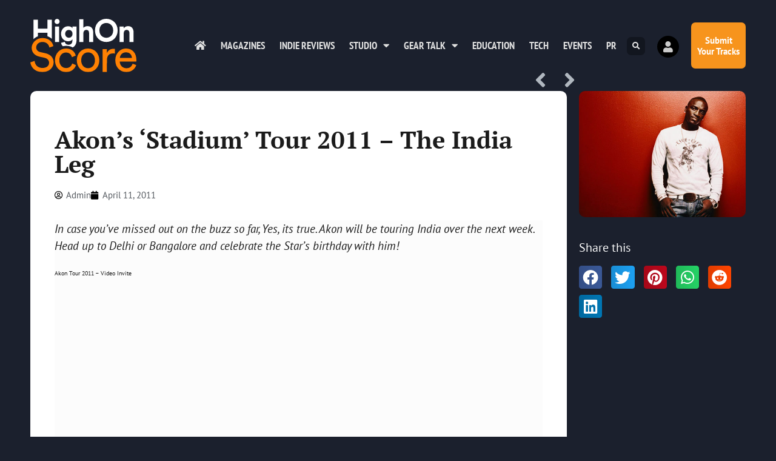

--- FILE ---
content_type: text/html; charset=UTF-8
request_url: https://highonscore.com/akons-stadium-tour-2011-the-india-leg/
body_size: 20400
content:
<!doctype html>
<html lang="en-GB" prefix="og: https://ogp.me/ns#">
<head>
	<meta charset="UTF-8">
	<meta name="viewport" content="width=device-width, initial-scale=1">
	<link rel="profile" href="https://gmpg.org/xfn/11">
		<style>img:is([sizes="auto" i], [sizes^="auto," i]) { contain-intrinsic-size: 3000px 1500px }</style>
	
<!-- Search Engine Optimization by Rank Math - https://rankmath.com/ -->
<title>Akon&#039;s &#039;Stadium&#039; Tour 2011 - The India Leg - Highonscore | The Score Magazine</title>
<meta name="robots" content="follow, index, max-snippet:-1, max-video-preview:-1, max-image-preview:large"/>
<link rel="canonical" href="https://highonscore.com/akons-stadium-tour-2011-the-india-leg/" />
<meta property="og:locale" content="en_GB" />
<meta property="og:type" content="article" />
<meta property="og:title" content="Akon&#039;s &#039;Stadium&#039; Tour 2011 - The India Leg - Highonscore | The Score Magazine" />
<meta property="og:description" content="In case you&#8217;ve missed out on the buzz so far, Yes, its true. Akon will be touring India over the next week. Head up to Delhi or Bangalore and celebrate the Star&#8217;s birthday with him! Akon Tour 2011 &#8211; Video Invite Now that you&#8217;ve got your personal invite to the concert and been tempted with [&hellip;]" />
<meta property="og:url" content="https://highonscore.com/akons-stadium-tour-2011-the-india-leg/" />
<meta property="og:site_name" content="Highonscore | The Score Magazine" />
<meta property="article:publisher" content="https://facebook.com/highonscore" />
<meta property="article:section" content="Posts" />
<meta property="fb:app_id" content="79928986375" />
<meta property="og:image" content="https://highonscore.com/wp-content/uploads/2012/10/Akon-1.jpg.scaled500-1.jpg" />
<meta property="og:image:secure_url" content="https://highonscore.com/wp-content/uploads/2012/10/Akon-1.jpg.scaled500-1.jpg" />
<meta property="og:image:width" content="500" />
<meta property="og:image:height" content="378" />
<meta property="og:image:alt" content="See Akon Live: The IndiaBeats &amp; Highonscore contest!" />
<meta property="og:image:type" content="image/jpeg" />
<meta property="article:published_time" content="2011-04-11T17:46:00+05:30" />
<meta name="twitter:card" content="summary_large_image" />
<meta name="twitter:title" content="Akon&#039;s &#039;Stadium&#039; Tour 2011 - The India Leg - Highonscore | The Score Magazine" />
<meta name="twitter:description" content="In case you&#8217;ve missed out on the buzz so far, Yes, its true. Akon will be touring India over the next week. Head up to Delhi or Bangalore and celebrate the Star&#8217;s birthday with him! Akon Tour 2011 &#8211; Video Invite Now that you&#8217;ve got your personal invite to the concert and been tempted with [&hellip;]" />
<meta name="twitter:site" content="@highonscore" />
<meta name="twitter:creator" content="@highonscore" />
<meta name="twitter:image" content="https://highonscore.com/wp-content/uploads/2012/10/Akon-1.jpg.scaled500-1.jpg" />
<meta name="twitter:label1" content="Written by" />
<meta name="twitter:data1" content="Admin" />
<meta name="twitter:label2" content="Time to read" />
<meta name="twitter:data2" content="Less than a minute" />
<script type="application/ld+json" class="rank-math-schema">{"@context":"https://schema.org","@graph":[{"@type":"Organization","@id":"https://highonscore.com/#organization","name":"The Score Magazine","url":"https://highonscore.com","sameAs":["https://facebook.com/highonscore","https://twitter.com/highonscore"],"logo":{"@type":"ImageObject","@id":"https://highonscore.com/#logo","url":"https://highonscore.com/wp-content/uploads/2020/07/Score-Logo-sq.png","contentUrl":"https://highonscore.com/wp-content/uploads/2020/07/Score-Logo-sq.png","caption":"The Score Magazine","inLanguage":"en-GB","width":"512","height":"512"}},{"@type":"WebSite","@id":"https://highonscore.com/#website","url":"https://highonscore.com","name":"The Score Magazine","publisher":{"@id":"https://highonscore.com/#organization"},"inLanguage":"en-GB"},{"@type":"ImageObject","@id":"https://highonscore.com/wp-content/uploads/2012/10/Akon-1.jpg.scaled500-1.jpg","url":"https://highonscore.com/wp-content/uploads/2012/10/Akon-1.jpg.scaled500-1.jpg","width":"500","height":"378","caption":"See Akon Live: The IndiaBeats &amp; Highonscore contest!","inLanguage":"en-GB"},{"@type":"WebPage","@id":"https://highonscore.com/akons-stadium-tour-2011-the-india-leg/#webpage","url":"https://highonscore.com/akons-stadium-tour-2011-the-india-leg/","name":"Akon&#039;s &#039;Stadium&#039; Tour 2011 - The India Leg - Highonscore | The Score Magazine","datePublished":"2011-04-11T17:46:00+05:30","dateModified":"2011-04-11T17:46:00+05:30","isPartOf":{"@id":"https://highonscore.com/#website"},"primaryImageOfPage":{"@id":"https://highonscore.com/wp-content/uploads/2012/10/Akon-1.jpg.scaled500-1.jpg"},"inLanguage":"en-GB"},{"@type":"Person","@id":"https://highonscore.com/author/hscr_admin/","name":"Admin","url":"https://highonscore.com/author/hscr_admin/","image":{"@type":"ImageObject","@id":"https://highonscore.com/wp-content/plugins/ultimate-member/assets/img/default_avatar.jpg","url":"https://highonscore.com/wp-content/plugins/ultimate-member/assets/img/default_avatar.jpg","caption":"Admin","inLanguage":"en-GB"},"sameAs":["http://highonscore.com"],"worksFor":{"@id":"https://highonscore.com/#organization"}},{"@type":"BlogPosting","headline":"Akon&#039;s &#039;Stadium&#039; Tour 2011 - The India Leg - Highonscore | The Score Magazine","datePublished":"2011-04-11T17:46:00+05:30","dateModified":"2011-04-11T17:46:00+05:30","author":{"@id":"https://highonscore.com/author/hscr_admin/","name":"Admin"},"publisher":{"@id":"https://highonscore.com/#organization"},"description":"In case you've missed out on the buzz so far, Yes, its true. Akon will be touring India over the next week. Head up to Delhi or Bangalore and celebrate the Star's birthday with him!","name":"Akon&#039;s &#039;Stadium&#039; Tour 2011 - The India Leg - Highonscore | The Score Magazine","@id":"https://highonscore.com/akons-stadium-tour-2011-the-india-leg/#richSnippet","isPartOf":{"@id":"https://highonscore.com/akons-stadium-tour-2011-the-india-leg/#webpage"},"image":{"@id":"https://highonscore.com/wp-content/uploads/2012/10/Akon-1.jpg.scaled500-1.jpg"},"inLanguage":"en-GB","mainEntityOfPage":{"@id":"https://highonscore.com/akons-stadium-tour-2011-the-india-leg/#webpage"}}]}</script>
<!-- /Rank Math WordPress SEO plugin -->

<link rel='dns-prefetch' href='//www.googletagmanager.com' />
<link rel="alternate" type="application/rss+xml" title="Highonscore | The Score Magazine &raquo; Feed" href="https://highonscore.com/feed/" />
<link rel="alternate" type="application/rss+xml" title="Highonscore | The Score Magazine &raquo; Comments Feed" href="https://highonscore.com/comments/feed/" />
<link rel="alternate" type="application/rss+xml" title="Highonscore | The Score Magazine &raquo; Akon&#8217;s &#8216;Stadium&#8217; Tour 2011 &#8211; The India Leg Comments Feed" href="https://highonscore.com/akons-stadium-tour-2011-the-india-leg/feed/" />
<script>
window._wpemojiSettings = {"baseUrl":"https:\/\/s.w.org\/images\/core\/emoji\/16.0.1\/72x72\/","ext":".png","svgUrl":"https:\/\/s.w.org\/images\/core\/emoji\/16.0.1\/svg\/","svgExt":".svg","source":{"concatemoji":"https:\/\/highonscore.com\/wp-includes\/js\/wp-emoji-release.min.js?ver=6.8.3"}};
/*! This file is auto-generated */
!function(s,n){var o,i,e;function c(e){try{var t={supportTests:e,timestamp:(new Date).valueOf()};sessionStorage.setItem(o,JSON.stringify(t))}catch(e){}}function p(e,t,n){e.clearRect(0,0,e.canvas.width,e.canvas.height),e.fillText(t,0,0);var t=new Uint32Array(e.getImageData(0,0,e.canvas.width,e.canvas.height).data),a=(e.clearRect(0,0,e.canvas.width,e.canvas.height),e.fillText(n,0,0),new Uint32Array(e.getImageData(0,0,e.canvas.width,e.canvas.height).data));return t.every(function(e,t){return e===a[t]})}function u(e,t){e.clearRect(0,0,e.canvas.width,e.canvas.height),e.fillText(t,0,0);for(var n=e.getImageData(16,16,1,1),a=0;a<n.data.length;a++)if(0!==n.data[a])return!1;return!0}function f(e,t,n,a){switch(t){case"flag":return n(e,"\ud83c\udff3\ufe0f\u200d\u26a7\ufe0f","\ud83c\udff3\ufe0f\u200b\u26a7\ufe0f")?!1:!n(e,"\ud83c\udde8\ud83c\uddf6","\ud83c\udde8\u200b\ud83c\uddf6")&&!n(e,"\ud83c\udff4\udb40\udc67\udb40\udc62\udb40\udc65\udb40\udc6e\udb40\udc67\udb40\udc7f","\ud83c\udff4\u200b\udb40\udc67\u200b\udb40\udc62\u200b\udb40\udc65\u200b\udb40\udc6e\u200b\udb40\udc67\u200b\udb40\udc7f");case"emoji":return!a(e,"\ud83e\udedf")}return!1}function g(e,t,n,a){var r="undefined"!=typeof WorkerGlobalScope&&self instanceof WorkerGlobalScope?new OffscreenCanvas(300,150):s.createElement("canvas"),o=r.getContext("2d",{willReadFrequently:!0}),i=(o.textBaseline="top",o.font="600 32px Arial",{});return e.forEach(function(e){i[e]=t(o,e,n,a)}),i}function t(e){var t=s.createElement("script");t.src=e,t.defer=!0,s.head.appendChild(t)}"undefined"!=typeof Promise&&(o="wpEmojiSettingsSupports",i=["flag","emoji"],n.supports={everything:!0,everythingExceptFlag:!0},e=new Promise(function(e){s.addEventListener("DOMContentLoaded",e,{once:!0})}),new Promise(function(t){var n=function(){try{var e=JSON.parse(sessionStorage.getItem(o));if("object"==typeof e&&"number"==typeof e.timestamp&&(new Date).valueOf()<e.timestamp+604800&&"object"==typeof e.supportTests)return e.supportTests}catch(e){}return null}();if(!n){if("undefined"!=typeof Worker&&"undefined"!=typeof OffscreenCanvas&&"undefined"!=typeof URL&&URL.createObjectURL&&"undefined"!=typeof Blob)try{var e="postMessage("+g.toString()+"("+[JSON.stringify(i),f.toString(),p.toString(),u.toString()].join(",")+"));",a=new Blob([e],{type:"text/javascript"}),r=new Worker(URL.createObjectURL(a),{name:"wpTestEmojiSupports"});return void(r.onmessage=function(e){c(n=e.data),r.terminate(),t(n)})}catch(e){}c(n=g(i,f,p,u))}t(n)}).then(function(e){for(var t in e)n.supports[t]=e[t],n.supports.everything=n.supports.everything&&n.supports[t],"flag"!==t&&(n.supports.everythingExceptFlag=n.supports.everythingExceptFlag&&n.supports[t]);n.supports.everythingExceptFlag=n.supports.everythingExceptFlag&&!n.supports.flag,n.DOMReady=!1,n.readyCallback=function(){n.DOMReady=!0}}).then(function(){return e}).then(function(){var e;n.supports.everything||(n.readyCallback(),(e=n.source||{}).concatemoji?t(e.concatemoji):e.wpemoji&&e.twemoji&&(t(e.twemoji),t(e.wpemoji)))}))}((window,document),window._wpemojiSettings);
</script>
<style id='wp-emoji-styles-inline-css'>

	img.wp-smiley, img.emoji {
		display: inline !important;
		border: none !important;
		box-shadow: none !important;
		height: 1em !important;
		width: 1em !important;
		margin: 0 0.07em !important;
		vertical-align: -0.1em !important;
		background: none !important;
		padding: 0 !important;
	}
</style>
<link rel='stylesheet' id='wp-block-library-css' href='https://highonscore.com/wp-includes/css/dist/block-library/style.min.css?ver=6.8.3' media='all' />
<style id='global-styles-inline-css'>
:root{--wp--preset--aspect-ratio--square: 1;--wp--preset--aspect-ratio--4-3: 4/3;--wp--preset--aspect-ratio--3-4: 3/4;--wp--preset--aspect-ratio--3-2: 3/2;--wp--preset--aspect-ratio--2-3: 2/3;--wp--preset--aspect-ratio--16-9: 16/9;--wp--preset--aspect-ratio--9-16: 9/16;--wp--preset--color--black: #000000;--wp--preset--color--cyan-bluish-gray: #abb8c3;--wp--preset--color--white: #ffffff;--wp--preset--color--pale-pink: #f78da7;--wp--preset--color--vivid-red: #cf2e2e;--wp--preset--color--luminous-vivid-orange: #ff6900;--wp--preset--color--luminous-vivid-amber: #fcb900;--wp--preset--color--light-green-cyan: #7bdcb5;--wp--preset--color--vivid-green-cyan: #00d084;--wp--preset--color--pale-cyan-blue: #8ed1fc;--wp--preset--color--vivid-cyan-blue: #0693e3;--wp--preset--color--vivid-purple: #9b51e0;--wp--preset--gradient--vivid-cyan-blue-to-vivid-purple: linear-gradient(135deg,rgba(6,147,227,1) 0%,rgb(155,81,224) 100%);--wp--preset--gradient--light-green-cyan-to-vivid-green-cyan: linear-gradient(135deg,rgb(122,220,180) 0%,rgb(0,208,130) 100%);--wp--preset--gradient--luminous-vivid-amber-to-luminous-vivid-orange: linear-gradient(135deg,rgba(252,185,0,1) 0%,rgba(255,105,0,1) 100%);--wp--preset--gradient--luminous-vivid-orange-to-vivid-red: linear-gradient(135deg,rgba(255,105,0,1) 0%,rgb(207,46,46) 100%);--wp--preset--gradient--very-light-gray-to-cyan-bluish-gray: linear-gradient(135deg,rgb(238,238,238) 0%,rgb(169,184,195) 100%);--wp--preset--gradient--cool-to-warm-spectrum: linear-gradient(135deg,rgb(74,234,220) 0%,rgb(151,120,209) 20%,rgb(207,42,186) 40%,rgb(238,44,130) 60%,rgb(251,105,98) 80%,rgb(254,248,76) 100%);--wp--preset--gradient--blush-light-purple: linear-gradient(135deg,rgb(255,206,236) 0%,rgb(152,150,240) 100%);--wp--preset--gradient--blush-bordeaux: linear-gradient(135deg,rgb(254,205,165) 0%,rgb(254,45,45) 50%,rgb(107,0,62) 100%);--wp--preset--gradient--luminous-dusk: linear-gradient(135deg,rgb(255,203,112) 0%,rgb(199,81,192) 50%,rgb(65,88,208) 100%);--wp--preset--gradient--pale-ocean: linear-gradient(135deg,rgb(255,245,203) 0%,rgb(182,227,212) 50%,rgb(51,167,181) 100%);--wp--preset--gradient--electric-grass: linear-gradient(135deg,rgb(202,248,128) 0%,rgb(113,206,126) 100%);--wp--preset--gradient--midnight: linear-gradient(135deg,rgb(2,3,129) 0%,rgb(40,116,252) 100%);--wp--preset--font-size--small: 13px;--wp--preset--font-size--medium: 20px;--wp--preset--font-size--large: 36px;--wp--preset--font-size--x-large: 42px;--wp--preset--spacing--20: 0.44rem;--wp--preset--spacing--30: 0.67rem;--wp--preset--spacing--40: 1rem;--wp--preset--spacing--50: 1.5rem;--wp--preset--spacing--60: 2.25rem;--wp--preset--spacing--70: 3.38rem;--wp--preset--spacing--80: 5.06rem;--wp--preset--shadow--natural: 6px 6px 9px rgba(0, 0, 0, 0.2);--wp--preset--shadow--deep: 12px 12px 50px rgba(0, 0, 0, 0.4);--wp--preset--shadow--sharp: 6px 6px 0px rgba(0, 0, 0, 0.2);--wp--preset--shadow--outlined: 6px 6px 0px -3px rgba(255, 255, 255, 1), 6px 6px rgba(0, 0, 0, 1);--wp--preset--shadow--crisp: 6px 6px 0px rgba(0, 0, 0, 1);}:root { --wp--style--global--content-size: 800px;--wp--style--global--wide-size: 1200px; }:where(body) { margin: 0; }.wp-site-blocks > .alignleft { float: left; margin-right: 2em; }.wp-site-blocks > .alignright { float: right; margin-left: 2em; }.wp-site-blocks > .aligncenter { justify-content: center; margin-left: auto; margin-right: auto; }:where(.wp-site-blocks) > * { margin-block-start: 24px; margin-block-end: 0; }:where(.wp-site-blocks) > :first-child { margin-block-start: 0; }:where(.wp-site-blocks) > :last-child { margin-block-end: 0; }:root { --wp--style--block-gap: 24px; }:root :where(.is-layout-flow) > :first-child{margin-block-start: 0;}:root :where(.is-layout-flow) > :last-child{margin-block-end: 0;}:root :where(.is-layout-flow) > *{margin-block-start: 24px;margin-block-end: 0;}:root :where(.is-layout-constrained) > :first-child{margin-block-start: 0;}:root :where(.is-layout-constrained) > :last-child{margin-block-end: 0;}:root :where(.is-layout-constrained) > *{margin-block-start: 24px;margin-block-end: 0;}:root :where(.is-layout-flex){gap: 24px;}:root :where(.is-layout-grid){gap: 24px;}.is-layout-flow > .alignleft{float: left;margin-inline-start: 0;margin-inline-end: 2em;}.is-layout-flow > .alignright{float: right;margin-inline-start: 2em;margin-inline-end: 0;}.is-layout-flow > .aligncenter{margin-left: auto !important;margin-right: auto !important;}.is-layout-constrained > .alignleft{float: left;margin-inline-start: 0;margin-inline-end: 2em;}.is-layout-constrained > .alignright{float: right;margin-inline-start: 2em;margin-inline-end: 0;}.is-layout-constrained > .aligncenter{margin-left: auto !important;margin-right: auto !important;}.is-layout-constrained > :where(:not(.alignleft):not(.alignright):not(.alignfull)){max-width: var(--wp--style--global--content-size);margin-left: auto !important;margin-right: auto !important;}.is-layout-constrained > .alignwide{max-width: var(--wp--style--global--wide-size);}body .is-layout-flex{display: flex;}.is-layout-flex{flex-wrap: wrap;align-items: center;}.is-layout-flex > :is(*, div){margin: 0;}body .is-layout-grid{display: grid;}.is-layout-grid > :is(*, div){margin: 0;}body{padding-top: 0px;padding-right: 0px;padding-bottom: 0px;padding-left: 0px;}a:where(:not(.wp-element-button)){text-decoration: underline;}:root :where(.wp-element-button, .wp-block-button__link){background-color: #32373c;border-width: 0;color: #fff;font-family: inherit;font-size: inherit;line-height: inherit;padding: calc(0.667em + 2px) calc(1.333em + 2px);text-decoration: none;}.has-black-color{color: var(--wp--preset--color--black) !important;}.has-cyan-bluish-gray-color{color: var(--wp--preset--color--cyan-bluish-gray) !important;}.has-white-color{color: var(--wp--preset--color--white) !important;}.has-pale-pink-color{color: var(--wp--preset--color--pale-pink) !important;}.has-vivid-red-color{color: var(--wp--preset--color--vivid-red) !important;}.has-luminous-vivid-orange-color{color: var(--wp--preset--color--luminous-vivid-orange) !important;}.has-luminous-vivid-amber-color{color: var(--wp--preset--color--luminous-vivid-amber) !important;}.has-light-green-cyan-color{color: var(--wp--preset--color--light-green-cyan) !important;}.has-vivid-green-cyan-color{color: var(--wp--preset--color--vivid-green-cyan) !important;}.has-pale-cyan-blue-color{color: var(--wp--preset--color--pale-cyan-blue) !important;}.has-vivid-cyan-blue-color{color: var(--wp--preset--color--vivid-cyan-blue) !important;}.has-vivid-purple-color{color: var(--wp--preset--color--vivid-purple) !important;}.has-black-background-color{background-color: var(--wp--preset--color--black) !important;}.has-cyan-bluish-gray-background-color{background-color: var(--wp--preset--color--cyan-bluish-gray) !important;}.has-white-background-color{background-color: var(--wp--preset--color--white) !important;}.has-pale-pink-background-color{background-color: var(--wp--preset--color--pale-pink) !important;}.has-vivid-red-background-color{background-color: var(--wp--preset--color--vivid-red) !important;}.has-luminous-vivid-orange-background-color{background-color: var(--wp--preset--color--luminous-vivid-orange) !important;}.has-luminous-vivid-amber-background-color{background-color: var(--wp--preset--color--luminous-vivid-amber) !important;}.has-light-green-cyan-background-color{background-color: var(--wp--preset--color--light-green-cyan) !important;}.has-vivid-green-cyan-background-color{background-color: var(--wp--preset--color--vivid-green-cyan) !important;}.has-pale-cyan-blue-background-color{background-color: var(--wp--preset--color--pale-cyan-blue) !important;}.has-vivid-cyan-blue-background-color{background-color: var(--wp--preset--color--vivid-cyan-blue) !important;}.has-vivid-purple-background-color{background-color: var(--wp--preset--color--vivid-purple) !important;}.has-black-border-color{border-color: var(--wp--preset--color--black) !important;}.has-cyan-bluish-gray-border-color{border-color: var(--wp--preset--color--cyan-bluish-gray) !important;}.has-white-border-color{border-color: var(--wp--preset--color--white) !important;}.has-pale-pink-border-color{border-color: var(--wp--preset--color--pale-pink) !important;}.has-vivid-red-border-color{border-color: var(--wp--preset--color--vivid-red) !important;}.has-luminous-vivid-orange-border-color{border-color: var(--wp--preset--color--luminous-vivid-orange) !important;}.has-luminous-vivid-amber-border-color{border-color: var(--wp--preset--color--luminous-vivid-amber) !important;}.has-light-green-cyan-border-color{border-color: var(--wp--preset--color--light-green-cyan) !important;}.has-vivid-green-cyan-border-color{border-color: var(--wp--preset--color--vivid-green-cyan) !important;}.has-pale-cyan-blue-border-color{border-color: var(--wp--preset--color--pale-cyan-blue) !important;}.has-vivid-cyan-blue-border-color{border-color: var(--wp--preset--color--vivid-cyan-blue) !important;}.has-vivid-purple-border-color{border-color: var(--wp--preset--color--vivid-purple) !important;}.has-vivid-cyan-blue-to-vivid-purple-gradient-background{background: var(--wp--preset--gradient--vivid-cyan-blue-to-vivid-purple) !important;}.has-light-green-cyan-to-vivid-green-cyan-gradient-background{background: var(--wp--preset--gradient--light-green-cyan-to-vivid-green-cyan) !important;}.has-luminous-vivid-amber-to-luminous-vivid-orange-gradient-background{background: var(--wp--preset--gradient--luminous-vivid-amber-to-luminous-vivid-orange) !important;}.has-luminous-vivid-orange-to-vivid-red-gradient-background{background: var(--wp--preset--gradient--luminous-vivid-orange-to-vivid-red) !important;}.has-very-light-gray-to-cyan-bluish-gray-gradient-background{background: var(--wp--preset--gradient--very-light-gray-to-cyan-bluish-gray) !important;}.has-cool-to-warm-spectrum-gradient-background{background: var(--wp--preset--gradient--cool-to-warm-spectrum) !important;}.has-blush-light-purple-gradient-background{background: var(--wp--preset--gradient--blush-light-purple) !important;}.has-blush-bordeaux-gradient-background{background: var(--wp--preset--gradient--blush-bordeaux) !important;}.has-luminous-dusk-gradient-background{background: var(--wp--preset--gradient--luminous-dusk) !important;}.has-pale-ocean-gradient-background{background: var(--wp--preset--gradient--pale-ocean) !important;}.has-electric-grass-gradient-background{background: var(--wp--preset--gradient--electric-grass) !important;}.has-midnight-gradient-background{background: var(--wp--preset--gradient--midnight) !important;}.has-small-font-size{font-size: var(--wp--preset--font-size--small) !important;}.has-medium-font-size{font-size: var(--wp--preset--font-size--medium) !important;}.has-large-font-size{font-size: var(--wp--preset--font-size--large) !important;}.has-x-large-font-size{font-size: var(--wp--preset--font-size--x-large) !important;}
:root :where(.wp-block-pullquote){font-size: 1.5em;line-height: 1.6;}
</style>
<link rel='stylesheet' id='hello-elementor-css' href='https://highonscore.com/wp-content/themes/hello-elementor/assets/css/reset.css?ver=3.4.4' media='all' />
<link rel='stylesheet' id='hello-elementor-theme-style-css' href='https://highonscore.com/wp-content/themes/hello-elementor/assets/css/theme.css?ver=3.4.4' media='all' />
<link rel='stylesheet' id='hello-elementor-header-footer-css' href='https://highonscore.com/wp-content/themes/hello-elementor/assets/css/header-footer.css?ver=3.4.4' media='all' />
<link rel='stylesheet' id='elementor-frontend-css' href='https://highonscore.com/wp-content/plugins/elementor/assets/css/frontend.min.css?ver=3.34.0' media='all' />
<link rel='stylesheet' id='widget-image-css' href='https://highonscore.com/wp-content/plugins/elementor/assets/css/widget-image.min.css?ver=3.34.0' media='all' />
<link rel='stylesheet' id='widget-nav-menu-css' href='https://highonscore.com/wp-content/plugins/elementor-pro/assets/css/widget-nav-menu.min.css?ver=3.29.2' media='all' />
<link rel='stylesheet' id='widget-search-form-css' href='https://highonscore.com/wp-content/plugins/elementor-pro/assets/css/widget-search-form.min.css?ver=3.29.2' media='all' />
<link rel='stylesheet' id='elementor-icons-shared-0-css' href='https://highonscore.com/wp-content/plugins/elementor/assets/lib/font-awesome/css/fontawesome.min.css?ver=5.15.3' media='all' />
<link rel='stylesheet' id='elementor-icons-fa-solid-css' href='https://highonscore.com/wp-content/plugins/elementor/assets/lib/font-awesome/css/solid.min.css?ver=5.15.3' media='all' />
<link rel='stylesheet' id='e-animation-grow-css' href='https://highonscore.com/wp-content/plugins/elementor/assets/lib/animations/styles/e-animation-grow.min.css?ver=3.34.0' media='all' />
<link rel='stylesheet' id='e-animation-fadeInRight-css' href='https://highonscore.com/wp-content/plugins/elementor/assets/lib/animations/styles/fadeInRight.min.css?ver=3.34.0' media='all' />
<link rel='stylesheet' id='widget-heading-css' href='https://highonscore.com/wp-content/plugins/elementor/assets/css/widget-heading.min.css?ver=3.34.0' media='all' />
<link rel='stylesheet' id='e-animation-fadeInUp-css' href='https://highonscore.com/wp-content/plugins/elementor/assets/lib/animations/styles/fadeInUp.min.css?ver=3.34.0' media='all' />
<link rel='stylesheet' id='widget-form-css' href='https://highonscore.com/wp-content/plugins/elementor-pro/assets/css/widget-form.min.css?ver=3.29.2' media='all' />
<link rel='stylesheet' id='widget-icon-list-css' href='https://highonscore.com/wp-content/plugins/elementor/assets/css/widget-icon-list.min.css?ver=3.34.0' media='all' />
<link rel='stylesheet' id='widget-social-icons-css' href='https://highonscore.com/wp-content/plugins/elementor/assets/css/widget-social-icons.min.css?ver=3.34.0' media='all' />
<link rel='stylesheet' id='e-apple-webkit-css' href='https://highonscore.com/wp-content/plugins/elementor/assets/css/conditionals/apple-webkit.min.css?ver=3.34.0' media='all' />
<link rel='stylesheet' id='widget-post-navigation-css' href='https://highonscore.com/wp-content/plugins/elementor-pro/assets/css/widget-post-navigation.min.css?ver=3.29.2' media='all' />
<link rel='stylesheet' id='widget-post-info-css' href='https://highonscore.com/wp-content/plugins/elementor-pro/assets/css/widget-post-info.min.css?ver=3.29.2' media='all' />
<link rel='stylesheet' id='elementor-icons-fa-regular-css' href='https://highonscore.com/wp-content/plugins/elementor/assets/lib/font-awesome/css/regular.min.css?ver=5.15.3' media='all' />
<link rel='stylesheet' id='widget-divider-css' href='https://highonscore.com/wp-content/plugins/elementor/assets/css/widget-divider.min.css?ver=3.34.0' media='all' />
<link rel='stylesheet' id='widget-posts-css' href='https://highonscore.com/wp-content/plugins/elementor-pro/assets/css/widget-posts.min.css?ver=3.29.2' media='all' />
<link rel='stylesheet' id='widget-share-buttons-css' href='https://highonscore.com/wp-content/plugins/elementor-pro/assets/css/widget-share-buttons.min.css?ver=3.29.2' media='all' />
<link rel='stylesheet' id='elementor-icons-fa-brands-css' href='https://highonscore.com/wp-content/plugins/elementor/assets/lib/font-awesome/css/brands.min.css?ver=5.15.3' media='all' />
<link rel='stylesheet' id='e-animation-slideInRight-css' href='https://highonscore.com/wp-content/plugins/elementor/assets/lib/animations/styles/slideInRight.min.css?ver=3.34.0' media='all' />
<link rel='stylesheet' id='e-popup-css' href='https://highonscore.com/wp-content/plugins/elementor-pro/assets/css/conditionals/popup.min.css?ver=3.29.2' media='all' />
<link rel='stylesheet' id='widget-icon-box-css' href='https://highonscore.com/wp-content/plugins/elementor/assets/css/widget-icon-box.min.css?ver=3.34.0' media='all' />
<link rel='stylesheet' id='e-animation-slideInUp-css' href='https://highonscore.com/wp-content/plugins/elementor/assets/lib/animations/styles/slideInUp.min.css?ver=3.34.0' media='all' />
<link rel='stylesheet' id='elementor-icons-css' href='https://highonscore.com/wp-content/plugins/elementor/assets/lib/eicons/css/elementor-icons.min.css?ver=5.45.0' media='all' />
<link rel='stylesheet' id='elementor-post-9946-css' href='https://highonscore.com/wp-content/uploads/elementor/css/post-9946.css?ver=1766817240' media='all' />
<link rel='stylesheet' id='elementor-post-9948-css' href='https://highonscore.com/wp-content/uploads/elementor/css/post-9948.css?ver=1766817240' media='all' />
<link rel='stylesheet' id='elementor-post-10207-css' href='https://highonscore.com/wp-content/uploads/elementor/css/post-10207.css?ver=1766817240' media='all' />
<link rel='stylesheet' id='elementor-post-9947-css' href='https://highonscore.com/wp-content/uploads/elementor/css/post-9947.css?ver=1766817262' media='all' />
<link rel='stylesheet' id='elementor-post-10985-css' href='https://highonscore.com/wp-content/uploads/elementor/css/post-10985.css?ver=1766817240' media='all' />
<link rel='stylesheet' id='elementor-post-10198-css' href='https://highonscore.com/wp-content/uploads/elementor/css/post-10198.css?ver=1766817240' media='all' />
<link rel='stylesheet' id='um_modal-css' href='https://highonscore.com/wp-content/plugins/ultimate-member/assets/css/um-modal.min.css?ver=2.11.1' media='all' />
<link rel='stylesheet' id='um_ui-css' href='https://highonscore.com/wp-content/plugins/ultimate-member/assets/libs/jquery-ui/jquery-ui.min.css?ver=1.13.2' media='all' />
<link rel='stylesheet' id='um_tipsy-css' href='https://highonscore.com/wp-content/plugins/ultimate-member/assets/libs/tipsy/tipsy.min.css?ver=1.0.0a' media='all' />
<link rel='stylesheet' id='um_raty-css' href='https://highonscore.com/wp-content/plugins/ultimate-member/assets/libs/raty/um-raty.min.css?ver=2.6.0' media='all' />
<link rel='stylesheet' id='select2-css' href='https://highonscore.com/wp-content/plugins/ultimate-member/assets/libs/select2/select2.min.css?ver=4.0.13' media='all' />
<link rel='stylesheet' id='um_fileupload-css' href='https://highonscore.com/wp-content/plugins/ultimate-member/assets/css/um-fileupload.min.css?ver=2.11.1' media='all' />
<link rel='stylesheet' id='um_confirm-css' href='https://highonscore.com/wp-content/plugins/ultimate-member/assets/libs/um-confirm/um-confirm.min.css?ver=1.0' media='all' />
<link rel='stylesheet' id='um_datetime-css' href='https://highonscore.com/wp-content/plugins/ultimate-member/assets/libs/pickadate/default.min.css?ver=3.6.2' media='all' />
<link rel='stylesheet' id='um_datetime_date-css' href='https://highonscore.com/wp-content/plugins/ultimate-member/assets/libs/pickadate/default.date.min.css?ver=3.6.2' media='all' />
<link rel='stylesheet' id='um_datetime_time-css' href='https://highonscore.com/wp-content/plugins/ultimate-member/assets/libs/pickadate/default.time.min.css?ver=3.6.2' media='all' />
<link rel='stylesheet' id='um_fonticons_ii-css' href='https://highonscore.com/wp-content/plugins/ultimate-member/assets/libs/legacy/fonticons/fonticons-ii.min.css?ver=2.11.1' media='all' />
<link rel='stylesheet' id='um_fonticons_fa-css' href='https://highonscore.com/wp-content/plugins/ultimate-member/assets/libs/legacy/fonticons/fonticons-fa.min.css?ver=2.11.1' media='all' />
<link rel='stylesheet' id='um_fontawesome-css' href='https://highonscore.com/wp-content/plugins/ultimate-member/assets/css/um-fontawesome.min.css?ver=6.5.2' media='all' />
<link rel='stylesheet' id='um_common-css' href='https://highonscore.com/wp-content/plugins/ultimate-member/assets/css/common.min.css?ver=2.11.1' media='all' />
<link rel='stylesheet' id='um_responsive-css' href='https://highonscore.com/wp-content/plugins/ultimate-member/assets/css/um-responsive.min.css?ver=2.11.1' media='all' />
<link rel='stylesheet' id='um_styles-css' href='https://highonscore.com/wp-content/plugins/ultimate-member/assets/css/um-styles.min.css?ver=2.11.1' media='all' />
<link rel='stylesheet' id='um_crop-css' href='https://highonscore.com/wp-content/plugins/ultimate-member/assets/libs/cropper/cropper.min.css?ver=1.6.1' media='all' />
<link rel='stylesheet' id='um_profile-css' href='https://highonscore.com/wp-content/plugins/ultimate-member/assets/css/um-profile.min.css?ver=2.11.1' media='all' />
<link rel='stylesheet' id='um_account-css' href='https://highonscore.com/wp-content/plugins/ultimate-member/assets/css/um-account.min.css?ver=2.11.1' media='all' />
<link rel='stylesheet' id='um_misc-css' href='https://highonscore.com/wp-content/plugins/ultimate-member/assets/css/um-misc.min.css?ver=2.11.1' media='all' />
<link rel='stylesheet' id='um_default_css-css' href='https://highonscore.com/wp-content/plugins/ultimate-member/assets/css/um-old-default.min.css?ver=2.11.1' media='all' />
<link rel='stylesheet' id='ecs-styles-css' href='https://highonscore.com/wp-content/plugins/ele-custom-skin/assets/css/ecs-style.css?ver=3.1.9' media='all' />
<link rel='stylesheet' id='elementor-post-10508-css' href='https://highonscore.com/wp-content/uploads/elementor/css/post-10508.css?ver=1592862663' media='all' />
<link rel='stylesheet' id='elementor-post-10596-css' href='https://highonscore.com/wp-content/uploads/elementor/css/post-10596.css?ver=1659976280' media='all' />
<link rel='stylesheet' id='elementor-post-10771-css' href='https://highonscore.com/wp-content/uploads/elementor/css/post-10771.css?ver=1641514280' media='all' />
<link rel='stylesheet' id='elementor-post-10864-css' href='https://highonscore.com/wp-content/uploads/elementor/css/post-10864.css?ver=1593197428' media='all' />
<link rel='stylesheet' id='elementor-gf-local-roboto-css' href='https://highonscore.com/wp-content/uploads/elementor/google-fonts/css/roboto.css?ver=1750355257' media='all' />
<link rel='stylesheet' id='elementor-gf-local-robotoslab-css' href='https://highonscore.com/wp-content/uploads/elementor/google-fonts/css/robotoslab.css?ver=1750355270' media='all' />
<link rel='stylesheet' id='elementor-gf-local-ptsans-css' href='https://highonscore.com/wp-content/uploads/elementor/google-fonts/css/ptsans.css?ver=1750355274' media='all' />
<link rel='stylesheet' id='elementor-gf-local-ptserif-css' href='https://highonscore.com/wp-content/uploads/elementor/google-fonts/css/ptserif.css?ver=1750355277' media='all' />
<link rel='stylesheet' id='elementor-gf-local-ptsansnarrow-css' href='https://highonscore.com/wp-content/uploads/elementor/google-fonts/css/ptsansnarrow.css?ver=1750355278' media='all' />
<link rel='stylesheet' id='elementor-gf-local-viga-css' href='https://highonscore.com/wp-content/uploads/elementor/google-fonts/css/viga.css?ver=1750355279' media='all' />
<script src="https://highonscore.com/wp-includes/js/jquery/jquery.min.js?ver=3.7.1" id="jquery-core-js"></script>
<script src="https://highonscore.com/wp-includes/js/jquery/jquery-migrate.min.js?ver=3.4.1" id="jquery-migrate-js"></script>

<!-- Google tag (gtag.js) snippet added by Site Kit -->
<!-- Google Analytics snippet added by Site Kit -->
<script src="https://www.googletagmanager.com/gtag/js?id=GT-MKTR6J7" id="google_gtagjs-js" async></script>
<script id="google_gtagjs-js-after">
window.dataLayer = window.dataLayer || [];function gtag(){dataLayer.push(arguments);}
gtag("set","linker",{"domains":["highonscore.com"]});
gtag("js", new Date());
gtag("set", "developer_id.dZTNiMT", true);
gtag("config", "GT-MKTR6J7");
 window._googlesitekit = window._googlesitekit || {}; window._googlesitekit.throttledEvents = []; window._googlesitekit.gtagEvent = (name, data) => { var key = JSON.stringify( { name, data } ); if ( !! window._googlesitekit.throttledEvents[ key ] ) { return; } window._googlesitekit.throttledEvents[ key ] = true; setTimeout( () => { delete window._googlesitekit.throttledEvents[ key ]; }, 5 ); gtag( "event", name, { ...data, event_source: "site-kit" } ); };
</script>
<script id="ecs_ajax_load-js-extra">
var ecs_ajax_params = {"ajaxurl":"https:\/\/highonscore.com\/wp-admin\/admin-ajax.php","posts":"{\"page\":0,\"name\":\"akons-stadium-tour-2011-the-india-leg\",\"error\":\"\",\"m\":\"\",\"p\":0,\"post_parent\":\"\",\"subpost\":\"\",\"subpost_id\":\"\",\"attachment\":\"\",\"attachment_id\":0,\"pagename\":\"\",\"page_id\":0,\"second\":\"\",\"minute\":\"\",\"hour\":\"\",\"day\":0,\"monthnum\":0,\"year\":0,\"w\":0,\"category_name\":\"\",\"tag\":\"\",\"cat\":\"\",\"tag_id\":\"\",\"author\":\"\",\"author_name\":\"\",\"feed\":\"\",\"tb\":\"\",\"paged\":0,\"meta_key\":\"\",\"meta_value\":\"\",\"preview\":\"\",\"s\":\"\",\"sentence\":\"\",\"title\":\"\",\"fields\":\"all\",\"menu_order\":\"\",\"embed\":\"\",\"category__in\":[],\"category__not_in\":[],\"category__and\":[],\"post__in\":[],\"post__not_in\":[],\"post_name__in\":[],\"tag__in\":[],\"tag__not_in\":[],\"tag__and\":[],\"tag_slug__in\":[],\"tag_slug__and\":[],\"post_parent__in\":[],\"post_parent__not_in\":[],\"author__in\":[],\"author__not_in\":[],\"search_columns\":[],\"ignore_sticky_posts\":false,\"suppress_filters\":false,\"cache_results\":true,\"update_post_term_cache\":true,\"update_menu_item_cache\":false,\"lazy_load_term_meta\":true,\"update_post_meta_cache\":true,\"post_type\":\"\",\"posts_per_page\":12,\"nopaging\":false,\"comments_per_page\":\"50\",\"no_found_rows\":false,\"order\":\"DESC\"}"};
</script>
<script src="https://highonscore.com/wp-content/plugins/ele-custom-skin/assets/js/ecs_ajax_pagination.js?ver=3.1.9" id="ecs_ajax_load-js"></script>
<script src="https://highonscore.com/wp-content/plugins/ultimate-member/assets/js/um-gdpr.min.js?ver=2.11.1" id="um-gdpr-js"></script>
<script src="https://highonscore.com/wp-content/plugins/ele-custom-skin/assets/js/ecs.js?ver=3.1.9" id="ecs-script-js"></script>
<link rel="https://api.w.org/" href="https://highonscore.com/wp-json/" /><link rel="alternate" title="JSON" type="application/json" href="https://highonscore.com/wp-json/wp/v2/posts/2107" /><link rel="EditURI" type="application/rsd+xml" title="RSD" href="https://highonscore.com/xmlrpc.php?rsd" />
<meta name="generator" content="WordPress 6.8.3" />
<link rel='shortlink' href='https://highonscore.com/?p=2107' />
<link rel="alternate" title="oEmbed (JSON)" type="application/json+oembed" href="https://highonscore.com/wp-json/oembed/1.0/embed?url=https%3A%2F%2Fhighonscore.com%2Fakons-stadium-tour-2011-the-india-leg%2F" />
<link rel="alternate" title="oEmbed (XML)" type="text/xml+oembed" href="https://highonscore.com/wp-json/oembed/1.0/embed?url=https%3A%2F%2Fhighonscore.com%2Fakons-stadium-tour-2011-the-india-leg%2F&#038;format=xml" />
<meta name="generator" content="Site Kit by Google 1.168.0" /><meta name="generator" content="Elementor 3.34.0; features: additional_custom_breakpoints; settings: css_print_method-external, google_font-enabled, font_display-auto">
			<style>
				.e-con.e-parent:nth-of-type(n+4):not(.e-lazyloaded):not(.e-no-lazyload),
				.e-con.e-parent:nth-of-type(n+4):not(.e-lazyloaded):not(.e-no-lazyload) * {
					background-image: none !important;
				}
				@media screen and (max-height: 1024px) {
					.e-con.e-parent:nth-of-type(n+3):not(.e-lazyloaded):not(.e-no-lazyload),
					.e-con.e-parent:nth-of-type(n+3):not(.e-lazyloaded):not(.e-no-lazyload) * {
						background-image: none !important;
					}
				}
				@media screen and (max-height: 640px) {
					.e-con.e-parent:nth-of-type(n+2):not(.e-lazyloaded):not(.e-no-lazyload),
					.e-con.e-parent:nth-of-type(n+2):not(.e-lazyloaded):not(.e-no-lazyload) * {
						background-image: none !important;
					}
				}
			</style>
			<link rel="icon" href="https://highonscore.com/wp-content/uploads/2020/06/cropped-favion-32x32.png" sizes="32x32" />
<link rel="icon" href="https://highonscore.com/wp-content/uploads/2020/06/cropped-favion-192x192.png" sizes="192x192" />
<link rel="apple-touch-icon" href="https://highonscore.com/wp-content/uploads/2020/06/cropped-favion-180x180.png" />
<meta name="msapplication-TileImage" content="https://highonscore.com/wp-content/uploads/2020/06/cropped-favion-270x270.png" />
		<style id="wp-custom-css">
			.indieReviewStatus {
    padding: 15px;
    background: #FAFAFA;
    border: solid 1px #bbb;
    border-radius: 10px;
    margin:15px;
}
.indieReviewStatus h3, .indieReviewStatus h4 {
    font-family: "PT Sans", sans-serif !important;
    font-size: 1.4em !important;
    font-weight: normal !important;
    margin: 0 !important;
}
.indieReviewStatus h4 {
    font-size: 1.2em !important;
    margin-top:5px !important;
}
#um_account_submit_indiereview {
	display: none !important;
}

.um-button br { display:none;}		</style>
		</head>
<body class="wp-singular post-template-default single single-post postid-2107 single-format-standard wp-embed-responsive wp-theme-hello-elementor hello-elementor-default elementor-default elementor-kit-9946 elementor-page-9947">


<a class="skip-link screen-reader-text" href="#content">Skip to content</a>

		<div data-elementor-type="header" data-elementor-id="9948" class="elementor elementor-9948 elementor-location-header" data-elementor-post-type="elementor_library">
					<section class="elementor-section elementor-top-section elementor-element elementor-element-4ec94f5 elementor-section-full_width elementor-section-height-min-height elementor-section-height-default elementor-section-items-middle" data-id="4ec94f5" data-element_type="section" data-settings="{&quot;background_background&quot;:&quot;classic&quot;}">
							<div class="elementor-background-overlay"></div>
							<div class="elementor-container elementor-column-gap-default">
					<div class="elementor-column elementor-col-50 elementor-top-column elementor-element elementor-element-5dfa698" data-id="5dfa698" data-element_type="column" data-settings="{&quot;background_background&quot;:&quot;classic&quot;}">
			<div class="elementor-widget-wrap elementor-element-populated">
						<div class="elementor-element elementor-element-d357c8c elementor-widget__width-auto elementor-widget elementor-widget-image" data-id="d357c8c" data-element_type="widget" data-widget_type="image.default">
				<div class="elementor-widget-container">
																<a href="/">
							<img width="150" height="75" src="https://highonscore.com/wp-content/uploads/2020/06/HighonScore-logo.svg" class="attachment-thumbnail size-thumbnail wp-image-19479" alt="" />								</a>
															</div>
				</div>
					</div>
		</div>
				<div class="elementor-column elementor-col-50 elementor-top-column elementor-element elementor-element-a0568e8 elementor-hidden-tablet elementor-hidden-phone" data-id="a0568e8" data-element_type="column">
			<div class="elementor-widget-wrap elementor-element-populated">
						<div class="elementor-element elementor-element-6710c5c elementor-nav-menu__align-start elementor-widget__width-auto elementor-nav-menu--dropdown-tablet elementor-nav-menu__text-align-aside elementor-nav-menu--toggle elementor-nav-menu--burger elementor-widget elementor-widget-nav-menu" data-id="6710c5c" data-element_type="widget" data-settings="{&quot;layout&quot;:&quot;horizontal&quot;,&quot;submenu_icon&quot;:{&quot;value&quot;:&quot;&lt;i class=\&quot;fas fa-caret-down\&quot;&gt;&lt;\/i&gt;&quot;,&quot;library&quot;:&quot;fa-solid&quot;},&quot;toggle&quot;:&quot;burger&quot;}" data-widget_type="nav-menu.default">
				<div class="elementor-widget-container">
								<nav aria-label="Menu" class="elementor-nav-menu--main elementor-nav-menu__container elementor-nav-menu--layout-horizontal e--pointer-background e--animation-fade">
				<ul id="menu-1-6710c5c" class="elementor-nav-menu"><li class="menu-item menu-item-type-custom menu-item-object-custom menu-item-5084"><a href="/" class="elementor-item"><I class="fas fa-home"></i></a></li>
<li class="menu-item menu-item-type-post_type menu-item-object-page menu-item-10691"><a href="https://highonscore.com/magazines/" class="elementor-item">Magazines</a></li>
<li class="menu-item menu-item-type-taxonomy menu-item-object-category menu-item-10667"><a href="https://highonscore.com/category/indie-reviews/" class="elementor-item">Indie Reviews</a></li>
<li class="menu-item menu-item-type-taxonomy menu-item-object-category menu-item-has-children menu-item-18901"><a href="https://highonscore.com/category/studio/" class="elementor-item">Studio</a>
<ul class="sub-menu elementor-nav-menu--dropdown">
	<li class="menu-item menu-item-type-taxonomy menu-item-object-category menu-item-18902"><a href="https://highonscore.com/category/studio/home-studio/" class="elementor-sub-item">Home Studio</a></li>
	<li class="menu-item menu-item-type-taxonomy menu-item-object-category menu-item-18903"><a href="https://highonscore.com/category/studio/recording-studio/" class="elementor-sub-item">Recording Studio</a></li>
</ul>
</li>
<li class="menu-item menu-item-type-custom menu-item-object-custom menu-item-has-children menu-item-10042"><a class="elementor-item">Gear Talk</a>
<ul class="sub-menu elementor-nav-menu--dropdown">
	<li class="menu-item menu-item-type-taxonomy menu-item-object-category menu-item-10664"><a href="https://highonscore.com/category/pro-audio/" class="elementor-sub-item">Pro Audio</a></li>
	<li class="menu-item menu-item-type-taxonomy menu-item-object-category menu-item-10665"><a href="https://highonscore.com/category/music-instruments/" class="elementor-sub-item">Music Instruments</a></li>
</ul>
</li>
<li class="menu-item menu-item-type-taxonomy menu-item-object-category menu-item-18923"><a href="https://highonscore.com/category/music-education/" class="elementor-item">Education</a></li>
<li class="menu-item menu-item-type-taxonomy menu-item-object-category menu-item-18943"><a href="https://highonscore.com/category/tech/" class="elementor-item">Tech</a></li>
<li class="menu-item menu-item-type-taxonomy menu-item-object-category menu-item-18911"><a href="https://highonscore.com/category/events/" class="elementor-item">Events</a></li>
<li class="menu-item menu-item-type-post_type menu-item-object-page menu-item-18169"><a href="https://highonscore.com/submit-your-pr/" class="elementor-item">PR</a></li>
</ul>			</nav>
					<div class="elementor-menu-toggle" role="button" tabindex="0" aria-label="Menu Toggle" aria-expanded="false">
			<i aria-hidden="true" role="presentation" class="elementor-menu-toggle__icon--open eicon-menu-bar"></i><i aria-hidden="true" role="presentation" class="elementor-menu-toggle__icon--close eicon-close"></i>		</div>
					<nav class="elementor-nav-menu--dropdown elementor-nav-menu__container" aria-hidden="true">
				<ul id="menu-2-6710c5c" class="elementor-nav-menu"><li class="menu-item menu-item-type-custom menu-item-object-custom menu-item-5084"><a href="/" class="elementor-item" tabindex="-1"><I class="fas fa-home"></i></a></li>
<li class="menu-item menu-item-type-post_type menu-item-object-page menu-item-10691"><a href="https://highonscore.com/magazines/" class="elementor-item" tabindex="-1">Magazines</a></li>
<li class="menu-item menu-item-type-taxonomy menu-item-object-category menu-item-10667"><a href="https://highonscore.com/category/indie-reviews/" class="elementor-item" tabindex="-1">Indie Reviews</a></li>
<li class="menu-item menu-item-type-taxonomy menu-item-object-category menu-item-has-children menu-item-18901"><a href="https://highonscore.com/category/studio/" class="elementor-item" tabindex="-1">Studio</a>
<ul class="sub-menu elementor-nav-menu--dropdown">
	<li class="menu-item menu-item-type-taxonomy menu-item-object-category menu-item-18902"><a href="https://highonscore.com/category/studio/home-studio/" class="elementor-sub-item" tabindex="-1">Home Studio</a></li>
	<li class="menu-item menu-item-type-taxonomy menu-item-object-category menu-item-18903"><a href="https://highonscore.com/category/studio/recording-studio/" class="elementor-sub-item" tabindex="-1">Recording Studio</a></li>
</ul>
</li>
<li class="menu-item menu-item-type-custom menu-item-object-custom menu-item-has-children menu-item-10042"><a class="elementor-item" tabindex="-1">Gear Talk</a>
<ul class="sub-menu elementor-nav-menu--dropdown">
	<li class="menu-item menu-item-type-taxonomy menu-item-object-category menu-item-10664"><a href="https://highonscore.com/category/pro-audio/" class="elementor-sub-item" tabindex="-1">Pro Audio</a></li>
	<li class="menu-item menu-item-type-taxonomy menu-item-object-category menu-item-10665"><a href="https://highonscore.com/category/music-instruments/" class="elementor-sub-item" tabindex="-1">Music Instruments</a></li>
</ul>
</li>
<li class="menu-item menu-item-type-taxonomy menu-item-object-category menu-item-18923"><a href="https://highonscore.com/category/music-education/" class="elementor-item" tabindex="-1">Education</a></li>
<li class="menu-item menu-item-type-taxonomy menu-item-object-category menu-item-18943"><a href="https://highonscore.com/category/tech/" class="elementor-item" tabindex="-1">Tech</a></li>
<li class="menu-item menu-item-type-taxonomy menu-item-object-category menu-item-18911"><a href="https://highonscore.com/category/events/" class="elementor-item" tabindex="-1">Events</a></li>
<li class="menu-item menu-item-type-post_type menu-item-object-page menu-item-18169"><a href="https://highonscore.com/submit-your-pr/" class="elementor-item" tabindex="-1">PR</a></li>
</ul>			</nav>
						</div>
				</div>
				<div class="elementor-element elementor-element-c37a835 elementor-search-form--skin-full_screen elementor-widget__width-auto elementor-widget elementor-widget-search-form" data-id="c37a835" data-element_type="widget" data-settings="{&quot;skin&quot;:&quot;full_screen&quot;}" data-widget_type="search-form.default">
				<div class="elementor-widget-container">
							<search role="search">
			<form class="elementor-search-form" action="https://highonscore.com" method="get">
												<div class="elementor-search-form__toggle" role="button" tabindex="0" aria-label="Search">
					<i aria-hidden="true" class="fas fa-search"></i>				</div>
								<div class="elementor-search-form__container">
					<label class="elementor-screen-only" for="elementor-search-form-c37a835">Search</label>

					
					<input id="elementor-search-form-c37a835" placeholder="Search..." class="elementor-search-form__input" type="search" name="s" value="">
					
					
										<div class="dialog-lightbox-close-button dialog-close-button" role="button" tabindex="0" aria-label="Close this search box.">
						<i aria-hidden="true" class="eicon-close"></i>					</div>
									</div>
			</form>
		</search>
						</div>
				</div>
				<div class="elementor-element elementor-element-00e9001 elementor-widget__width-auto elementor-view-stacked elementor-shape-circle elementor-widget elementor-widget-icon" data-id="00e9001" data-element_type="widget" data-widget_type="icon.default">
				<div class="elementor-widget-container">
							<div class="elementor-icon-wrapper">
			<a class="elementor-icon elementor-animation-grow" href="/account/indiereview">
			<i aria-hidden="true" class="fas fa-user"></i>			</a>
		</div>
						</div>
				</div>
				<div class="elementor-element elementor-element-8296c27 elementor-nav-menu__align-center elementor-nav-menu--dropdown-none elementor-widget__width-auto elementor-invisible elementor-widget elementor-widget-nav-menu" data-id="8296c27" data-element_type="widget" data-settings="{&quot;_animation&quot;:&quot;fadeInRight&quot;,&quot;layout&quot;:&quot;horizontal&quot;,&quot;submenu_icon&quot;:{&quot;value&quot;:&quot;&lt;i class=\&quot;fas fa-caret-down\&quot;&gt;&lt;\/i&gt;&quot;,&quot;library&quot;:&quot;fa-solid&quot;}}" data-widget_type="nav-menu.default">
				<div class="elementor-widget-container">
								<nav aria-label="Menu" class="elementor-nav-menu--main elementor-nav-menu__container elementor-nav-menu--layout-horizontal e--pointer-none">
				<ul id="menu-1-8296c27" class="elementor-nav-menu"><li class="menu-item menu-item-type-post_type menu-item-object-page menu-item-10964"><a href="https://highonscore.com/submit-your-tracks/" class="elementor-item">Submit<br>Your Tracks</a></li>
</ul>			</nav>
						<nav class="elementor-nav-menu--dropdown elementor-nav-menu__container" aria-hidden="true">
				<ul id="menu-2-8296c27" class="elementor-nav-menu"><li class="menu-item menu-item-type-post_type menu-item-object-page menu-item-10964"><a href="https://highonscore.com/submit-your-tracks/" class="elementor-item" tabindex="-1">Submit<br>Your Tracks</a></li>
</ul>			</nav>
						</div>
				</div>
					</div>
		</div>
					</div>
		</section>
				<section class="elementor-section elementor-top-section elementor-element elementor-element-79cca56 elementor-section-full_width elementor-section-content-top elementor-hidden-desktop elementor-section-height-default elementor-section-height-default" data-id="79cca56" data-element_type="section" id="mobile-menu" data-settings="{&quot;background_background&quot;:&quot;classic&quot;,&quot;animation_mobile&quot;:&quot;fadeInUp&quot;}">
						<div class="elementor-container elementor-column-gap-default">
					<div class="elementor-column elementor-col-100 elementor-top-column elementor-element elementor-element-516975c" data-id="516975c" data-element_type="column">
			<div class="elementor-widget-wrap elementor-element-populated">
						<div class="elementor-element elementor-element-61fdd9d elementor-widget-mobile__width-auto elementor-view-default elementor-widget elementor-widget-icon" data-id="61fdd9d" data-element_type="widget" data-widget_type="icon.default">
				<div class="elementor-widget-container">
							<div class="elementor-icon-wrapper">
			<a class="elementor-icon" href="#elementor-action%3Aaction%3Dpopup%3Aopen%26settings%3DeyJpZCI6IjEwMTk4IiwidG9nZ2xlIjpmYWxzZX0%3D">
			<i aria-hidden="true" class="fas fa-bars"></i>			</a>
		</div>
						</div>
				</div>
				<div class="elementor-element elementor-element-a7749fb elementor-search-form--skin-full_screen elementor-widget-mobile__width-auto elementor-absolute elementor-widget elementor-widget-search-form" data-id="a7749fb" data-element_type="widget" data-settings="{&quot;skin&quot;:&quot;full_screen&quot;,&quot;_position&quot;:&quot;absolute&quot;}" data-widget_type="search-form.default">
				<div class="elementor-widget-container">
							<search role="search">
			<form class="elementor-search-form" action="https://highonscore.com" method="get">
												<div class="elementor-search-form__toggle" role="button" tabindex="0" aria-label="Search">
					<i aria-hidden="true" class="fas fa-search"></i>				</div>
								<div class="elementor-search-form__container">
					<label class="elementor-screen-only" for="elementor-search-form-a7749fb">Search</label>

					
					<input id="elementor-search-form-a7749fb" placeholder="Search..." class="elementor-search-form__input" type="search" name="s" value="">
					
					
										<div class="dialog-lightbox-close-button dialog-close-button" role="button" tabindex="0" aria-label="Close this search box.">
						<i aria-hidden="true" class="eicon-close"></i>					</div>
									</div>
			</form>
		</search>
						</div>
				</div>
				<div class="elementor-element elementor-element-51c002d elementor-widget-mobile__width-auto elementor-widget elementor-widget-heading" data-id="51c002d" data-element_type="widget" data-widget_type="heading.default">
				<div class="elementor-widget-container">
					<h4 class="elementor-heading-title elementor-size-default"><a href="#elementor-action%3Aaction%3Dpopup%3Aopen%26settings%3DeyJpZCI6IjEwMTk4IiwidG9nZ2xlIjpmYWxzZX0%3D">MENU</a></h4>				</div>
				</div>
				<div class="elementor-element elementor-element-499d982 elementor-nav-menu__align-center elementor-nav-menu--dropdown-none elementor-widget__width-auto elementor-absolute elementor-invisible elementor-widget elementor-widget-nav-menu" data-id="499d982" data-element_type="widget" data-settings="{&quot;_animation&quot;:&quot;fadeInRight&quot;,&quot;_position&quot;:&quot;absolute&quot;,&quot;layout&quot;:&quot;horizontal&quot;,&quot;submenu_icon&quot;:{&quot;value&quot;:&quot;&lt;i class=\&quot;fas fa-caret-down\&quot;&gt;&lt;\/i&gt;&quot;,&quot;library&quot;:&quot;fa-solid&quot;}}" data-widget_type="nav-menu.default">
				<div class="elementor-widget-container">
								<nav aria-label="Menu" class="elementor-nav-menu--main elementor-nav-menu__container elementor-nav-menu--layout-horizontal e--pointer-none">
				<ul id="menu-1-499d982" class="elementor-nav-menu"><li class="menu-item menu-item-type-post_type menu-item-object-page menu-item-10964"><a href="https://highonscore.com/submit-your-tracks/" class="elementor-item">Submit<br>Your Tracks</a></li>
</ul>			</nav>
						<nav class="elementor-nav-menu--dropdown elementor-nav-menu__container" aria-hidden="true">
				<ul id="menu-2-499d982" class="elementor-nav-menu"><li class="menu-item menu-item-type-post_type menu-item-object-page menu-item-10964"><a href="https://highonscore.com/submit-your-tracks/" class="elementor-item" tabindex="-1">Submit<br>Your Tracks</a></li>
</ul>			</nav>
						</div>
				</div>
					</div>
		</div>
					</div>
		</section>
				</div>
				<div data-elementor-type="single" data-elementor-id="9947" class="elementor elementor-9947 elementor-location-single post-2107 post type-post status-publish format-standard has-post-thumbnail hentry category-posts" data-elementor-post-type="elementor_library">
					<section class="elementor-section elementor-top-section elementor-element elementor-element-2243b44f elementor-section-full_width elementor-section-height-min-height elementor-section-items-top elementor-reverse-tablet elementor-reverse-mobile elementor-section-height-default" data-id="2243b44f" data-element_type="section">
						<div class="elementor-container elementor-column-gap-default">
					<div class="elementor-column elementor-col-50 elementor-top-column elementor-element elementor-element-3d0b60d1" data-id="3d0b60d1" data-element_type="column" data-settings="{&quot;background_background&quot;:&quot;classic&quot;}">
			<div class="elementor-widget-wrap elementor-element-populated">
						<div class="elementor-element elementor-element-5e004a9 elementor-widget__width-auto elementor-absolute elementor-hidden-tablet elementor-hidden-phone elementor-widget elementor-widget-post-navigation" data-id="5e004a9" data-element_type="widget" data-settings="{&quot;_position&quot;:&quot;absolute&quot;}" data-widget_type="post-navigation.default">
				<div class="elementor-widget-container">
							<div class="elementor-post-navigation">
			<div class="elementor-post-navigation__prev elementor-post-navigation__link">
				<a href="https://highonscore.com/the-spirit-of-music-ar-rahmans-biography-rele/" rel="prev"><span class="post-navigation__arrow-wrapper post-navigation__arrow-prev"><i class="fa fa-angle-left" aria-hidden="true"></i><span class="elementor-screen-only">Prev</span></span><span class="elementor-post-navigation__link__prev"></span></a>			</div>
						<div class="elementor-post-navigation__next elementor-post-navigation__link">
				<a href="https://highonscore.com/rihanna-and-britney-take-sm-to-a-whole-new-le/" rel="next"><span class="elementor-post-navigation__link__next"></span><span class="post-navigation__arrow-wrapper post-navigation__arrow-next"><i class="fa fa-angle-right" aria-hidden="true"></i><span class="elementor-screen-only">Next</span></span></a>			</div>
		</div>
						</div>
				</div>
				<div class="elementor-element elementor-element-ee5fc67 elementor-widget elementor-widget-theme-post-title elementor-page-title elementor-widget-heading" data-id="ee5fc67" data-element_type="widget" data-widget_type="theme-post-title.default">
				<div class="elementor-widget-container">
					<h1 class="elementor-heading-title elementor-size-default">Akon&#8217;s &#8216;Stadium&#8217; Tour 2011 &#8211; The India Leg</h1>				</div>
				</div>
				<div class="elementor-element elementor-element-8be1405 elementor-widget__width-auto elementor-widget elementor-widget-post-info" data-id="8be1405" data-element_type="widget" data-widget_type="post-info.default">
				<div class="elementor-widget-container">
							<ul class="elementor-inline-items elementor-icon-list-items elementor-post-info">
								<li class="elementor-icon-list-item elementor-repeater-item-53a796d elementor-inline-item" itemprop="author">
						<a href="https://highonscore.com/author/hscr_admin/">
											<span class="elementor-icon-list-icon">
								<i aria-hidden="true" class="far fa-user-circle"></i>							</span>
									<span class="elementor-icon-list-text elementor-post-info__item elementor-post-info__item--type-author">
										Admin					</span>
									</a>
				</li>
				<li class="elementor-icon-list-item elementor-repeater-item-6d62234 elementor-inline-item" itemprop="datePublished">
						<a href="https://highonscore.com/2011/04/11/">
											<span class="elementor-icon-list-icon">
								<i aria-hidden="true" class="fas fa-calendar"></i>							</span>
									<span class="elementor-icon-list-text elementor-post-info__item elementor-post-info__item--type-date">
										<time>April 11, 2011</time>					</span>
									</a>
				</li>
				</ul>
						</div>
				</div>
				<div class="elementor-element elementor-element-28f608c0 elementor-widget elementor-widget-theme-post-content" data-id="28f608c0" data-element_type="widget" data-widget_type="theme-post-content.default">
				<div class="elementor-widget-container">
					<p><em>In case you&#8217;ve missed out on the buzz so far, Yes, its true. Akon will be touring India over the next week. Head up to Delhi or Bangalore and celebrate the Star&#8217;s birthday with him!</em></p>
<p><span style="font-size: x-small;">Akon Tour 2011 &#8211; Video Invite</span></p>
<p><iframe src="https://www.youtube.com/embed/n16rIPU6XAQ" allowfullscreen frameborder="0" height="417" width="500"></iframe></p>
<p>Now that you&#8217;ve got your<strong> personal invite</strong> to the concert and been tempted with the <strong>promise of an after party</strong>, head on to&nbsp;<strong>Kyazoonga.com</strong> to pick up your tickets. Prices will be Rs.1,500 for the silver category and Rs.3,000 for the gold category.&nbsp;</p>
<p><span style="font-size: x-small;"><em>Video Courtesy businessofcinema</em></span></p>
				</div>
				</div>
				<div class="elementor-element elementor-element-23b1835 elementor-widget-divider--view-line_text elementor-widget-divider--element-align-left elementor-widget-divider--separator-type-pattern elementor-widget elementor-widget-divider" data-id="23b1835" data-element_type="widget" data-widget_type="divider.default">
				<div class="elementor-widget-container">
							<div class="elementor-divider" style="--divider-pattern-url: url(&quot;data:image/svg+xml,%3Csvg xmlns=&#039;http://www.w3.org/2000/svg&#039; preserveAspectRatio=&#039;none&#039; overflow=&#039;visible&#039; height=&#039;100%&#039; viewBox=&#039;0 0 20 16&#039; fill=&#039;none&#039; stroke=&#039;black&#039; stroke-width=&#039;1&#039; stroke-linecap=&#039;square&#039; stroke-miterlimit=&#039;10&#039;%3E%3Cg transform=&#039;translate(-12.000000, 0)&#039;%3E%3Cpath d=&#039;M28,0L10,18&#039;/%3E%3Cpath d=&#039;M18,0L0,18&#039;/%3E%3Cpath d=&#039;M48,0L30,18&#039;/%3E%3Cpath d=&#039;M38,0L20,18&#039;/%3E%3C/g%3E%3C/svg%3E&quot;);">
			<span class="elementor-divider-separator">
							<span class="elementor-divider__text elementor-divider__element">
				Related Posts				</span>
						</span>
		</div>
						</div>
				</div>
				<div class="elementor-element elementor-element-62c818a elementor-grid-3 elementor-grid-tablet-2 elementor-grid-mobile-1 elementor-posts--thumbnail-top elementor-card-shadow-yes elementor-posts__hover-gradient elementor-widget elementor-widget-posts" data-id="62c818a" data-element_type="widget" data-settings="{&quot;cards_masonry&quot;:&quot;yes&quot;,&quot;cards_columns&quot;:&quot;3&quot;,&quot;cards_columns_tablet&quot;:&quot;2&quot;,&quot;cards_columns_mobile&quot;:&quot;1&quot;,&quot;cards_row_gap&quot;:{&quot;unit&quot;:&quot;px&quot;,&quot;size&quot;:35,&quot;sizes&quot;:[]},&quot;cards_row_gap_tablet&quot;:{&quot;unit&quot;:&quot;px&quot;,&quot;size&quot;:&quot;&quot;,&quot;sizes&quot;:[]},&quot;cards_row_gap_mobile&quot;:{&quot;unit&quot;:&quot;px&quot;,&quot;size&quot;:&quot;&quot;,&quot;sizes&quot;:[]}}" data-widget_type="posts.cards">
				<div class="elementor-widget-container">
							<div class="elementor-posts-container elementor-posts elementor-posts--skin-cards elementor-grid">
				<article class="elementor-post elementor-grid-item post-19550 post type-post status-publish format-standard has-post-thumbnail hentry category-highlight category-homepage-featured category-magazines">
			<div class="elementor-post__card">
				<a class="elementor-post__thumbnail__link" href="https://highonscore.com/january-2024-issue-ft-serendipity-arts-festival-on-the-cover/" tabindex="-1" ><div class="elementor-post__thumbnail"><img width="234" height="300" src="https://highonscore.com/wp-content/uploads/2024/01/January-2024-issue_page-0001-234x300.jpg" class="attachment-medium size-medium wp-image-19551" alt="The Score Magazine January 2024 issue!" decoding="async" srcset="https://highonscore.com/wp-content/uploads/2024/01/January-2024-issue_page-0001-234x300.jpg 234w, https://highonscore.com/wp-content/uploads/2024/01/January-2024-issue_page-0001-798x1024.jpg 798w, https://highonscore.com/wp-content/uploads/2024/01/January-2024-issue_page-0001-768x986.jpg 768w, https://highonscore.com/wp-content/uploads/2024/01/January-2024-issue_page-0001-1197x1536.jpg 1197w, https://highonscore.com/wp-content/uploads/2024/01/January-2024-issue_page-0001-600x770.jpg 600w, https://highonscore.com/wp-content/uploads/2024/01/January-2024-issue_page-0001.jpg 1270w" sizes="(max-width: 234px) 100vw, 234px" /></div></a>
				<div class="elementor-post__text">
				<h3 class="elementor-post__title">
			<a href="https://highonscore.com/january-2024-issue-ft-serendipity-arts-festival-on-the-cover/" >
				January 2024 issue ft Serendipity arts Festival on the cover!			</a>
		</h3>
				<div class="elementor-post__excerpt">
			<p>The Score Magazine January 2024: Serendipity Arts Festival Unveiled! Serendipity Arts Festival: Artists&#8217; Voices Echo</p>
		</div>
		
		<a class="elementor-post__read-more" href="https://highonscore.com/january-2024-issue-ft-serendipity-arts-festival-on-the-cover/" aria-label="Read more about January 2024 issue ft Serendipity arts Festival on the cover!" tabindex="-1" >
			Read More »		</a>

				</div>
					</div>
		</article>
				<article class="elementor-post elementor-grid-item post-27811 post type-post status-publish format-standard has-post-thumbnail hentry category-homepage-featured category-magazines category-uncategorised">
			<div class="elementor-post__card">
				<a class="elementor-post__thumbnail__link" href="https://highonscore.com/palak-muchhal-on-the-cover-of-the-score-magazine-december-2025-issue/" tabindex="-1" ><div class="elementor-post__thumbnail"><img width="234" height="300" src="https://highonscore.com/wp-content/uploads/2025/12/img1-234x300.jpg" class="attachment-medium size-medium wp-image-27810" alt="The Score Magazine December 2025 issue!" decoding="async" srcset="https://highonscore.com/wp-content/uploads/2025/12/img1-234x300.jpg 234w, https://highonscore.com/wp-content/uploads/2025/12/img1-798x1024.jpg 798w, https://highonscore.com/wp-content/uploads/2025/12/img1-768x986.jpg 768w, https://highonscore.com/wp-content/uploads/2025/12/img1-1196x1536.jpg 1196w, https://highonscore.com/wp-content/uploads/2025/12/img1-1595x2048.jpg 1595w, https://highonscore.com/wp-content/uploads/2025/12/img1-scaled.jpg 1994w" sizes="(max-width: 234px) 100vw, 234px" /></div></a>
				<div class="elementor-post__text">
				<h3 class="elementor-post__title">
			<a href="https://highonscore.com/palak-muchhal-on-the-cover-of-the-score-magazine-december-2025-issue/" >
				Palak Muchhal on the cover of The Score Magazine December 2025 issue!			</a>
		</h3>
				<div class="elementor-post__excerpt">
			<p>On the Cover: Palak MuchhalA voice with a mission and a story that resonates far beyond the stage. Plus: In Conversation with Aditya Prakash, the</p>
		</div>
		
		<a class="elementor-post__read-more" href="https://highonscore.com/palak-muchhal-on-the-cover-of-the-score-magazine-december-2025-issue/" aria-label="Read more about Palak Muchhal on the cover of The Score Magazine December 2025 issue!" tabindex="-1" >
			Read More »		</a>

				</div>
					</div>
		</article>
				<article class="elementor-post elementor-grid-item post-27802 post type-post status-publish format-standard has-post-thumbnail hentry category-events category-featured tag-echoes-of-earth tag-events tag-music-festival">
			<div class="elementor-post__card">
				<a class="elementor-post__thumbnail__link" href="https://highonscore.com/10-reasons-you-cant-miss-echoes-of-earth-2025/" tabindex="-1" ><div class="elementor-post__thumbnail"><img width="300" height="162" src="https://highonscore.com/wp-content/uploads/2025/11/IMG_2149-300x162.jpeg" class="attachment-medium size-medium wp-image-27803" alt="" decoding="async" srcset="https://highonscore.com/wp-content/uploads/2025/11/IMG_2149-300x162.jpeg 300w, https://highonscore.com/wp-content/uploads/2025/11/IMG_2149-1024x552.jpeg 1024w, https://highonscore.com/wp-content/uploads/2025/11/IMG_2149-768x414.jpeg 768w, https://highonscore.com/wp-content/uploads/2025/11/IMG_2149.jpeg 1179w" sizes="(max-width: 300px) 100vw, 300px" /></div></a>
				<div class="elementor-post__text">
				<h3 class="elementor-post__title">
			<a href="https://highonscore.com/10-reasons-you-cant-miss-echoes-of-earth-2025/" >
				10 Reasons You Can’t Miss Echoes of Earth 2025			</a>
		</h3>
				<div class="elementor-post__excerpt">
			<p>1. A Festival Built on a Mind-Blowing Theme: The Sixth Sense This year’s edition dives into nature’s hidden intelligence — how birds navigate continents, how</p>
		</div>
		
		<a class="elementor-post__read-more" href="https://highonscore.com/10-reasons-you-cant-miss-echoes-of-earth-2025/" aria-label="Read more about 10 Reasons You Can’t Miss Echoes of Earth 2025" tabindex="-1" >
			Read More »		</a>

				</div>
					</div>
		</article>
				<article class="elementor-post elementor-grid-item post-27795 post type-post status-publish format-standard has-post-thumbnail hentry category-homepage-featured category-magazines">
			<div class="elementor-post__card">
				<a class="elementor-post__thumbnail__link" href="https://highonscore.com/the-score-magazine-oct-nov-2025-issue-ft-stebin-ben-on-cover/" tabindex="-1" ><div class="elementor-post__thumbnail"><img width="234" height="300" src="https://highonscore.com/wp-content/uploads/2025/11/img1-234x300.jpg" class="attachment-medium size-medium wp-image-27790" alt="The Score Magazine Oct-Nov 2025 issue!" decoding="async" srcset="https://highonscore.com/wp-content/uploads/2025/11/img1-234x300.jpg 234w, https://highonscore.com/wp-content/uploads/2025/11/img1-798x1024.jpg 798w, https://highonscore.com/wp-content/uploads/2025/11/img1-768x986.jpg 768w, https://highonscore.com/wp-content/uploads/2025/11/img1-1196x1536.jpg 1196w, https://highonscore.com/wp-content/uploads/2025/11/img1-1595x2048.jpg 1595w, https://highonscore.com/wp-content/uploads/2025/11/img1-scaled.jpg 1994w" sizes="(max-width: 234px) 100vw, 234px" /></div></a>
				<div class="elementor-post__text">
				<h3 class="elementor-post__title">
			<a href="https://highonscore.com/the-score-magazine-oct-nov-2025-issue-ft-stebin-ben-on-cover/" >
				The Score Magazine Oct-Nov 2025 issue ft Stebin Ben on cover			</a>
		</h3>
				<div class="elementor-post__excerpt">
			<p>This issue turns up the volume on artistry, innovation, and evolution.Cover Story: Dive into the world of Steben Ben — the artist redefining sound and</p>
		</div>
		
		<a class="elementor-post__read-more" href="https://highonscore.com/the-score-magazine-oct-nov-2025-issue-ft-stebin-ben-on-cover/" aria-label="Read more about The Score Magazine Oct-Nov 2025 issue ft Stebin Ben on cover" tabindex="-1" >
			Read More »		</a>

				</div>
					</div>
		</article>
				<article class="elementor-post elementor-grid-item post-27785 post type-post status-publish format-standard has-post-thumbnail hentry category-featured category-international tag-125-years tag-the-namm-show">
			<div class="elementor-post__card">
				<a class="elementor-post__thumbnail__link" href="https://highonscore.com/5-reasons-why-the-125th-year-of-namm-show-is-unmissible/" tabindex="-1" ><div class="elementor-post__thumbnail"><img width="300" height="169" src="https://highonscore.com/wp-content/uploads/2025/10/NAMM-125th-year-300x169.jpeg" class="attachment-medium size-medium wp-image-27786" alt="5 reasons why the 125th year of NAMM Show is unmissable" decoding="async" srcset="https://highonscore.com/wp-content/uploads/2025/10/NAMM-125th-year-300x169.jpeg 300w, https://highonscore.com/wp-content/uploads/2025/10/NAMM-125th-year-768x432.jpeg 768w, https://highonscore.com/wp-content/uploads/2025/10/NAMM-125th-year.jpeg 960w" sizes="(max-width: 300px) 100vw, 300px" /></div></a>
				<div class="elementor-post__text">
				<h3 class="elementor-post__title">
			<a href="https://highonscore.com/5-reasons-why-the-125th-year-of-namm-show-is-unmissible/" >
				5 reasons why the 125th year of NAMM Show is unmissable			</a>
		</h3>
				<div class="elementor-post__excerpt">
			<p>It’s not every day that the world’s biggest music trade show hits two major milestones at once — 125 years of NAMM and 50 incredible years in</p>
		</div>
		
		<a class="elementor-post__read-more" href="https://highonscore.com/5-reasons-why-the-125th-year-of-namm-show-is-unmissible/" aria-label="Read more about 5 reasons why the 125th year of NAMM Show is unmissable" tabindex="-1" >
			Read More »		</a>

				</div>
					</div>
		</article>
				<article class="elementor-post elementor-grid-item post-27782 post type-post status-publish format-standard has-post-thumbnail hentry category-events category-featured category-international tag-the-namm-show-2026">
			<div class="elementor-post__card">
				<a class="elementor-post__thumbnail__link" href="https://highonscore.com/kick-off-the-namm-show-2026-with-expanded-education-summits/" tabindex="-1" ><div class="elementor-post__thumbnail"><img width="300" height="200" src="https://highonscore.com/wp-content/uploads/2025/10/nammmarketingsummit_thenammshow-300x200.jpg" class="attachment-medium size-medium wp-image-27783" alt="Kick off week with expanded education summits- The NAMM Show 2026" decoding="async" srcset="https://highonscore.com/wp-content/uploads/2025/10/nammmarketingsummit_thenammshow-300x200.jpg 300w, https://highonscore.com/wp-content/uploads/2025/10/nammmarketingsummit_thenammshow-768x512.jpg 768w, https://highonscore.com/wp-content/uploads/2025/10/nammmarketingsummit_thenammshow.jpg 960w" sizes="(max-width: 300px) 100vw, 300px" /></div></a>
				<div class="elementor-post__text">
				<h3 class="elementor-post__title">
			<a href="https://highonscore.com/kick-off-the-namm-show-2026-with-expanded-education-summits/" >
				Kick off week with expanded education summits- The NAMM Show 2026			</a>
		</h3>
				<div class="elementor-post__excerpt">
			<p>Before the exhibit floor even opens, The 2026 NAMM Show is setting the stage for two powerhouse days of learning, connection, and big ideas. On</p>
		</div>
		
		<a class="elementor-post__read-more" href="https://highonscore.com/kick-off-the-namm-show-2026-with-expanded-education-summits/" aria-label="Read more about Kick off week with expanded education summits- The NAMM Show 2026" tabindex="-1" >
			Read More »		</a>

				</div>
					</div>
		</article>
				<article class="elementor-post elementor-grid-item post-27777 post type-post status-publish format-standard has-post-thumbnail hentry category-featured tag-music-china">
			<div class="elementor-post__card">
				<a class="elementor-post__thumbnail__link" href="https://highonscore.com/music-china-2025-global-exhibitors-new-products/" tabindex="-1" ><div class="elementor-post__thumbnail"><img width="300" height="200" src="https://highonscore.com/wp-content/uploads/2025/09/ALS2222-300x200.jpg" class="attachment-medium size-medium wp-image-27778" alt="Music China" decoding="async" srcset="https://highonscore.com/wp-content/uploads/2025/09/ALS2222-300x200.jpg 300w, https://highonscore.com/wp-content/uploads/2025/09/ALS2222-1024x683.jpg 1024w, https://highonscore.com/wp-content/uploads/2025/09/ALS2222-768x512.jpg 768w, https://highonscore.com/wp-content/uploads/2025/09/ALS2222-1536x1024.jpg 1536w, https://highonscore.com/wp-content/uploads/2025/09/ALS2222-2048x1365.jpg 2048w" sizes="(max-width: 300px) 100vw, 300px" /></div></a>
				<div class="elementor-post__text">
				<h3 class="elementor-post__title">
			<a href="https://highonscore.com/music-china-2025-global-exhibitors-new-products/" >
				Music China 2025 unites around 1,600 global exhibitors, demonstrating new products 			</a>
		</h3>
				<div class="elementor-post__excerpt">
			<p>With exhibitor registrations rolling in from 20 countries and regions, Music China is ready for another vibrant showcase of musical innovation and heritage from 22</p>
		</div>
		
		<a class="elementor-post__read-more" href="https://highonscore.com/music-china-2025-global-exhibitors-new-products/" aria-label="Read more about Music China 2025 unites around 1,600 global exhibitors, demonstrating new products " tabindex="-1" >
			Read More »		</a>

				</div>
					</div>
		</article>
				</div>
		
						</div>
				</div>
					</div>
		</div>
				<div class="elementor-column elementor-col-50 elementor-top-column elementor-element elementor-element-36abf7e7" data-id="36abf7e7" data-element_type="column">
			<div class="elementor-widget-wrap elementor-element-populated">
						<div class="elementor-element elementor-element-af9b8cb elementor-widget elementor-widget-theme-post-featured-image elementor-widget-image" data-id="af9b8cb" data-element_type="widget" data-widget_type="theme-post-featured-image.default">
				<div class="elementor-widget-container">
																<a href="https://highonscore.com/wp-content/uploads/2012/10/Akon-1.jpg.scaled500-1.jpg" data-elementor-open-lightbox="yes" data-elementor-lightbox-title="See Akon Live: The IndiaBeats &amp; Highonscore contest!" data-e-action-hash="#elementor-action%3Aaction%3Dlightbox%26settings%3DeyJpZCI6ODEzLCJ1cmwiOiJodHRwczpcL1wvaGlnaG9uc2NvcmUuY29tXC93cC1jb250ZW50XC91cGxvYWRzXC8yMDEyXC8xMFwvQWtvbi0xLmpwZy5zY2FsZWQ1MDAtMS5qcGcifQ%3D%3D">
							<img width="500" height="378" src="https://highonscore.com/wp-content/uploads/2012/10/Akon-1.jpg.scaled500-1.jpg" class="attachment-large size-large wp-image-813" alt="See Akon Live: The IndiaBeats &amp; Highonscore contest!" srcset="https://highonscore.com/wp-content/uploads/2012/10/Akon-1.jpg.scaled500-1.jpg 500w, https://highonscore.com/wp-content/uploads/2012/10/Akon-1.jpg.scaled500-1-300x227.jpg 300w" sizes="(max-width: 500px) 100vw, 500px" />								</a>
															</div>
				</div>
				<div class="elementor-element elementor-element-ed2312b elementor-widget elementor-widget-heading" data-id="ed2312b" data-element_type="widget" data-widget_type="heading.default">
				<div class="elementor-widget-container">
					<h5 class="elementor-heading-title elementor-size-default">Share this</h5>				</div>
				</div>
				<div class="elementor-element elementor-element-c90a745 elementor-share-buttons--view-icon elementor-share-buttons--shape-rounded elementor-share-buttons-mobile--align-center elementor-share-buttons--skin-gradient elementor-grid-0 elementor-share-buttons--color-official elementor-widget elementor-widget-share-buttons" data-id="c90a745" data-element_type="widget" data-widget_type="share-buttons.default">
				<div class="elementor-widget-container">
							<div class="elementor-grid" role="list">
								<div class="elementor-grid-item" role="listitem">
						<div class="elementor-share-btn elementor-share-btn_facebook" role="button" tabindex="0" aria-label="Share on facebook">
															<span class="elementor-share-btn__icon">
								<i class="fab fa-facebook" aria-hidden="true"></i>							</span>
																				</div>
					</div>
									<div class="elementor-grid-item" role="listitem">
						<div class="elementor-share-btn elementor-share-btn_twitter" role="button" tabindex="0" aria-label="Share on twitter">
															<span class="elementor-share-btn__icon">
								<i class="fab fa-twitter" aria-hidden="true"></i>							</span>
																				</div>
					</div>
									<div class="elementor-grid-item" role="listitem">
						<div class="elementor-share-btn elementor-share-btn_pinterest" role="button" tabindex="0" aria-label="Share on pinterest">
															<span class="elementor-share-btn__icon">
								<i class="fab fa-pinterest" aria-hidden="true"></i>							</span>
																				</div>
					</div>
									<div class="elementor-grid-item" role="listitem">
						<div class="elementor-share-btn elementor-share-btn_whatsapp" role="button" tabindex="0" aria-label="Share on whatsapp">
															<span class="elementor-share-btn__icon">
								<i class="fab fa-whatsapp" aria-hidden="true"></i>							</span>
																				</div>
					</div>
									<div class="elementor-grid-item" role="listitem">
						<div class="elementor-share-btn elementor-share-btn_reddit" role="button" tabindex="0" aria-label="Share on reddit">
															<span class="elementor-share-btn__icon">
								<i class="fab fa-reddit" aria-hidden="true"></i>							</span>
																				</div>
					</div>
									<div class="elementor-grid-item" role="listitem">
						<div class="elementor-share-btn elementor-share-btn_linkedin" role="button" tabindex="0" aria-label="Share on linkedin">
															<span class="elementor-share-btn__icon">
								<i class="fab fa-linkedin" aria-hidden="true"></i>							</span>
																				</div>
					</div>
						</div>
						</div>
				</div>
					</div>
		</div>
					</div>
		</section>
				</div>
				<div data-elementor-type="footer" data-elementor-id="10207" class="elementor elementor-10207 elementor-location-footer" data-elementor-post-type="elementor_library">
					<section class="elementor-section elementor-top-section elementor-element elementor-element-28941b4 elementor-section-full_width elementor-section-height-min-height elementor-section-height-default elementor-section-items-middle" data-id="28941b4" data-element_type="section">
						<div class="elementor-container elementor-column-gap-default">
					<div class="elementor-column elementor-col-25 elementor-top-column elementor-element elementor-element-d2c303f" data-id="d2c303f" data-element_type="column">
			<div class="elementor-widget-wrap elementor-element-populated">
						<div class="elementor-element elementor-element-56eba9b elementor-widget elementor-widget-heading" data-id="56eba9b" data-element_type="widget" data-widget_type="heading.default">
				<div class="elementor-widget-container">
					<h4 class="elementor-heading-title elementor-size-default">Site navigation</h4>				</div>
				</div>
				<div class="elementor-element elementor-element-e6eb597 elementor-nav-menu--dropdown-none elementor-nav-menu__align-center elementor-widget elementor-widget-nav-menu" data-id="e6eb597" data-element_type="widget" data-settings="{&quot;layout&quot;:&quot;vertical&quot;,&quot;submenu_icon&quot;:{&quot;value&quot;:&quot;&lt;i class=\&quot;fas fa-caret-down\&quot;&gt;&lt;\/i&gt;&quot;,&quot;library&quot;:&quot;fa-solid&quot;}}" data-widget_type="nav-menu.default">
				<div class="elementor-widget-container">
								<nav aria-label="Menu" class="elementor-nav-menu--main elementor-nav-menu__container elementor-nav-menu--layout-vertical e--pointer-background e--animation-fade">
				<ul id="menu-1-e6eb597" class="elementor-nav-menu sm-vertical"><li class="menu-item menu-item-type-post_type menu-item-object-page menu-item-home menu-item-10640"><a href="https://highonscore.com/" class="elementor-item">Home</a></li>
<li class="menu-item menu-item-type-post_type menu-item-object-page menu-item-10903"><a href="https://highonscore.com/score-tv/" class="elementor-item">Score TV</a></li>
<li class="menu-item menu-item-type-taxonomy menu-item-object-category menu-item-10920"><a href="https://highonscore.com/category/indie-reviews/" class="elementor-item">Indie Reviews</a></li>
<li class="menu-item menu-item-type-post_type menu-item-object-page menu-item-10641"><a href="https://highonscore.com/magazines/" class="elementor-item">Magazines</a></li>
<li class="menu-item menu-item-type-custom menu-item-object-custom menu-item-10645"><a href="#" class="elementor-item elementor-item-anchor">Events</a></li>
<li class="menu-item menu-item-type-post_type menu-item-object-page menu-item-10898"><a href="https://highonscore.com/submit-your-tracks/" class="elementor-item">Submit Your Tracks</a></li>
</ul>			</nav>
						<nav class="elementor-nav-menu--dropdown elementor-nav-menu__container" aria-hidden="true">
				<ul id="menu-2-e6eb597" class="elementor-nav-menu sm-vertical"><li class="menu-item menu-item-type-post_type menu-item-object-page menu-item-home menu-item-10640"><a href="https://highonscore.com/" class="elementor-item" tabindex="-1">Home</a></li>
<li class="menu-item menu-item-type-post_type menu-item-object-page menu-item-10903"><a href="https://highonscore.com/score-tv/" class="elementor-item" tabindex="-1">Score TV</a></li>
<li class="menu-item menu-item-type-taxonomy menu-item-object-category menu-item-10920"><a href="https://highonscore.com/category/indie-reviews/" class="elementor-item" tabindex="-1">Indie Reviews</a></li>
<li class="menu-item menu-item-type-post_type menu-item-object-page menu-item-10641"><a href="https://highonscore.com/magazines/" class="elementor-item" tabindex="-1">Magazines</a></li>
<li class="menu-item menu-item-type-custom menu-item-object-custom menu-item-10645"><a href="#" class="elementor-item elementor-item-anchor" tabindex="-1">Events</a></li>
<li class="menu-item menu-item-type-post_type menu-item-object-page menu-item-10898"><a href="https://highonscore.com/submit-your-tracks/" class="elementor-item" tabindex="-1">Submit Your Tracks</a></li>
</ul>			</nav>
						</div>
				</div>
					</div>
		</div>
				<div class="elementor-column elementor-col-25 elementor-top-column elementor-element elementor-element-7848225" data-id="7848225" data-element_type="column">
			<div class="elementor-widget-wrap elementor-element-populated">
						<div class="elementor-element elementor-element-f512c02 elementor-widget elementor-widget-heading" data-id="f512c02" data-element_type="widget" data-widget_type="heading.default">
				<div class="elementor-widget-container">
					<h4 class="elementor-heading-title elementor-size-default">Read More</h4>				</div>
				</div>
				<div class="elementor-element elementor-element-c14e010 elementor-nav-menu--dropdown-none elementor-nav-menu__align-center elementor-widget elementor-widget-nav-menu" data-id="c14e010" data-element_type="widget" data-settings="{&quot;layout&quot;:&quot;vertical&quot;,&quot;submenu_icon&quot;:{&quot;value&quot;:&quot;&lt;i class=\&quot;fas fa-caret-down\&quot;&gt;&lt;\/i&gt;&quot;,&quot;library&quot;:&quot;fa-solid&quot;}}" data-widget_type="nav-menu.default">
				<div class="elementor-widget-container">
								<nav aria-label="Menu" class="elementor-nav-menu--main elementor-nav-menu__container elementor-nav-menu--layout-vertical e--pointer-background e--animation-fade">
				<ul id="menu-1-c14e010" class="elementor-nav-menu sm-vertical"><li class="menu-item menu-item-type-taxonomy menu-item-object-category menu-item-13141"><a href="https://highonscore.com/category/korean-music/" class="elementor-item">Korean Music</a></li>
<li class="menu-item menu-item-type-taxonomy menu-item-object-category menu-item-13131"><a href="https://highonscore.com/category/global-music/" class="elementor-item">Global Music</a></li>
<li class="menu-item menu-item-type-taxonomy menu-item-object-category menu-item-13140"><a href="https://highonscore.com/category/bollywood/" class="elementor-item">Bollywood</a></li>
</ul>			</nav>
						<nav class="elementor-nav-menu--dropdown elementor-nav-menu__container" aria-hidden="true">
				<ul id="menu-2-c14e010" class="elementor-nav-menu sm-vertical"><li class="menu-item menu-item-type-taxonomy menu-item-object-category menu-item-13141"><a href="https://highonscore.com/category/korean-music/" class="elementor-item" tabindex="-1">Korean Music</a></li>
<li class="menu-item menu-item-type-taxonomy menu-item-object-category menu-item-13131"><a href="https://highonscore.com/category/global-music/" class="elementor-item" tabindex="-1">Global Music</a></li>
<li class="menu-item menu-item-type-taxonomy menu-item-object-category menu-item-13140"><a href="https://highonscore.com/category/bollywood/" class="elementor-item" tabindex="-1">Bollywood</a></li>
</ul>			</nav>
						</div>
				</div>
					</div>
		</div>
				<div class="elementor-column elementor-col-25 elementor-top-column elementor-element elementor-element-f24ac5a" data-id="f24ac5a" data-element_type="column">
			<div class="elementor-widget-wrap elementor-element-populated">
						<div class="elementor-element elementor-element-56fbb40 elementor-widget elementor-widget-heading" data-id="56fbb40" data-element_type="widget" data-widget_type="heading.default">
				<div class="elementor-widget-container">
					<h4 class="elementor-heading-title elementor-size-default">EMAIL Newsletter, Special offers and events</h4>				</div>
				</div>
				<div class="elementor-element elementor-element-0b1bed3 elementor-widget elementor-widget-text-editor" data-id="0b1bed3" data-element_type="widget" data-widget_type="text-editor.default">
				<div class="elementor-widget-container">
									<p>No spam promise!</p>								</div>
				</div>
				<div class="elementor-element elementor-element-ec28921 elementor-button-align-start elementor-mobile-button-align-center elementor-widget elementor-widget-form" data-id="ec28921" data-element_type="widget" data-settings="{&quot;step_next_label&quot;:&quot;Next&quot;,&quot;step_previous_label&quot;:&quot;Previous&quot;,&quot;step_type&quot;:&quot;number_text&quot;,&quot;step_icon_shape&quot;:&quot;circle&quot;}" data-widget_type="form.default">
				<div class="elementor-widget-container">
							<form class="elementor-form" method="post" name="Footer Maillist">
			<input type="hidden" name="post_id" value="10207"/>
			<input type="hidden" name="form_id" value="ec28921"/>
			<input type="hidden" name="referer_title" value="Kick off week with expanded education summits- The NAMM Show 2026 - Highonscore | The Score Magazine" />

							<input type="hidden" name="queried_id" value="27782"/>
			
			<div class="elementor-form-fields-wrapper elementor-labels-">
								<div class="elementor-field-type-text elementor-field-group elementor-column elementor-field-group-field_1 elementor-col-100">
												<label for="form-field-field_1" class="elementor-field-label elementor-screen-only">
								Name							</label>
														<input size="1" type="text" name="form_fields[field_1]" id="form-field-field_1" class="elementor-field elementor-size-sm  elementor-field-textual" placeholder="Name">
											</div>
								<div class="elementor-field-type-email elementor-field-group elementor-column elementor-field-group-email elementor-col-100 elementor-field-required">
												<label for="form-field-email" class="elementor-field-label elementor-screen-only">
								Email							</label>
														<input size="1" type="email" name="form_fields[email]" id="form-field-email" class="elementor-field elementor-size-sm  elementor-field-textual" placeholder="Your Email" required="required">
											</div>
								<div class="elementor-field-group elementor-column elementor-field-type-submit elementor-col-100 e-form__buttons">
					<button class="elementor-button elementor-size-md" type="submit">
						<span class="elementor-button-content-wrapper">
															<span class="elementor-button-icon">
									<i aria-hidden="true" class="far fa-envelope"></i>																	</span>
																						<span class="elementor-button-text">Subscribe</span>
													</span>
					</button>
				</div>
			</div>
		</form>
						</div>
				</div>
					</div>
		</div>
				<div class="elementor-column elementor-col-25 elementor-top-column elementor-element elementor-element-21d5cbc" data-id="21d5cbc" data-element_type="column">
			<div class="elementor-widget-wrap elementor-element-populated">
						<div class="elementor-element elementor-element-b4c2157 elementor-widget elementor-widget-image" data-id="b4c2157" data-element_type="widget" data-widget_type="image.default">
				<div class="elementor-widget-container">
															<img width="372" height="185" src="https://highonscore.com/wp-content/uploads/2020/06/HighonScore-logo.svg" class="attachment-large size-large wp-image-19479" alt="" />															</div>
				</div>
				<div class="elementor-element elementor-element-ae32295 elementor-tablet-align-start elementor-hidden-tablet elementor-align-center elementor-mobile-align-center elementor-icon-list--layout-traditional elementor-list-item-link-full_width elementor-widget elementor-widget-icon-list" data-id="ae32295" data-element_type="widget" data-widget_type="icon-list.default">
				<div class="elementor-widget-container">
							<ul class="elementor-icon-list-items">
							<li class="elementor-icon-list-item">
											<span class="elementor-icon-list-icon">
							<i aria-hidden="true" class="fas fa-envelope"></i>						</span>
										<span class="elementor-icon-list-text"><a href="/cdn-cgi/l/email-protection" class="__cf_email__" data-cfemail="bbd8d4d5cfdad8cfcec8fbd3d2dcd3d4d5c8d8d4c9de95d8d4d6">[email&#160;protected]</a></span>
									</li>
						</ul>
						</div>
				</div>
				<div class="elementor-element elementor-element-accc5c9 elementor-shape-rounded elementor-grid-0 e-grid-align-center elementor-widget elementor-widget-social-icons" data-id="accc5c9" data-element_type="widget" data-widget_type="social-icons.default">
				<div class="elementor-widget-container">
							<div class="elementor-social-icons-wrapper elementor-grid" role="list">
							<span class="elementor-grid-item" role="listitem">
					<a class="elementor-icon elementor-social-icon elementor-social-icon-facebook elementor-repeater-item-f80eb3a" href="https://www.facebook.com/highonscore/" target="_blank">
						<span class="elementor-screen-only">Facebook</span>
						<i aria-hidden="true" class="fab fa-facebook"></i>					</a>
				</span>
							<span class="elementor-grid-item" role="listitem">
					<a class="elementor-icon elementor-social-icon elementor-social-icon-instagram elementor-repeater-item-ee98fdf" href="https://www.instagram.com/highonscore/" target="_blank">
						<span class="elementor-screen-only">Instagram</span>
						<i aria-hidden="true" class="fab fa-instagram"></i>					</a>
				</span>
							<span class="elementor-grid-item" role="listitem">
					<a class="elementor-icon elementor-social-icon elementor-social-icon-twitter elementor-repeater-item-0ee4e22" href="https://twitter.com/highonscore/" target="_blank">
						<span class="elementor-screen-only">Twitter</span>
						<i aria-hidden="true" class="fab fa-twitter"></i>					</a>
				</span>
							<span class="elementor-grid-item" role="listitem">
					<a class="elementor-icon elementor-social-icon elementor-social-icon-youtube elementor-repeater-item-30bd1ac" href="https://www.youtube.com/c/highonscore" target="_blank">
						<span class="elementor-screen-only">Youtube</span>
						<i aria-hidden="true" class="fab fa-youtube"></i>					</a>
				</span>
					</div>
						</div>
				</div>
					</div>
		</div>
					</div>
		</section>
				<footer class="elementor-section elementor-top-section elementor-element elementor-element-31df9335 elementor-section-height-min-height elementor-section-content-middle elementor-section-full_width elementor-section-height-default elementor-section-items-middle" data-id="31df9335" data-element_type="section" data-settings="{&quot;background_background&quot;:&quot;classic&quot;}">
						<div class="elementor-container elementor-column-gap-default">
					<div class="elementor-column elementor-col-100 elementor-top-column elementor-element elementor-element-4a622736" data-id="4a622736" data-element_type="column">
			<div class="elementor-widget-wrap elementor-element-populated">
						<div class="elementor-element elementor-element-459db048 elementor-widget elementor-widget-heading" data-id="459db048" data-element_type="widget" data-widget_type="heading.default">
				<div class="elementor-widget-container">
					<p class="elementor-heading-title elementor-size-default">© All rights reserved. The Score Magazine. The Score Logo is a registered trademark of Score Media Pvt. Ltd.</p>				</div>
				</div>
					</div>
		</div>
					</div>
		</footer>
				</div>
		

<div id="um_upload_single" style="display:none;"></div>

<div id="um_view_photo" style="display:none;">
	<a href="javascript:void(0);" data-action="um_remove_modal" class="um-modal-close" aria-label="Close view photo modal">
		<i class="um-faicon-times"></i>
	</a>

	<div class="um-modal-body photo">
		<div class="um-modal-photo"></div>
	</div>
</div>
<script data-cfasync="false" src="/cdn-cgi/scripts/5c5dd728/cloudflare-static/email-decode.min.js"></script><script type="speculationrules">
{"prefetch":[{"source":"document","where":{"and":[{"href_matches":"\/*"},{"not":{"href_matches":["\/wp-*.php","\/wp-admin\/*","\/wp-content\/uploads\/*","\/wp-content\/*","\/wp-content\/plugins\/*","\/wp-content\/themes\/hello-elementor\/*","\/*\\?(.+)"]}},{"not":{"selector_matches":"a[rel~=\"nofollow\"]"}},{"not":{"selector_matches":".no-prefetch, .no-prefetch a"}}]},"eagerness":"conservative"}]}
</script>
		<div data-elementor-type="popup" data-elementor-id="10198" class="elementor elementor-10198 elementor-location-popup" data-elementor-settings="{&quot;entrance_animation_mobile&quot;:&quot;slideInUp&quot;,&quot;entrance_animation_tablet&quot;:&quot;slideInUp&quot;,&quot;a11y_navigation&quot;:&quot;yes&quot;,&quot;triggers&quot;:[],&quot;timing&quot;:[]}" data-elementor-post-type="elementor_library">
					<section class="elementor-section elementor-top-section elementor-element elementor-element-4bd6315 elementor-section-boxed elementor-section-height-default elementor-section-height-default" data-id="4bd6315" data-element_type="section" data-settings="{&quot;background_background&quot;:&quot;classic&quot;}">
						<div class="elementor-container elementor-column-gap-default">
					<div class="elementor-column elementor-col-100 elementor-top-column elementor-element elementor-element-23997c4" data-id="23997c4" data-element_type="column" data-settings="{&quot;background_background&quot;:&quot;classic&quot;}">
			<div class="elementor-widget-wrap elementor-element-populated">
						<div class="elementor-element elementor-element-7abf4ce elementor-nav-menu__align-center elementor-nav-menu--dropdown-none elementor-widget elementor-widget-nav-menu" data-id="7abf4ce" data-element_type="widget" data-settings="{&quot;layout&quot;:&quot;vertical&quot;,&quot;submenu_icon&quot;:{&quot;value&quot;:&quot;&lt;i class=\&quot;fas fa-caret-down\&quot;&gt;&lt;\/i&gt;&quot;,&quot;library&quot;:&quot;fa-solid&quot;}}" data-widget_type="nav-menu.default">
				<div class="elementor-widget-container">
								<nav aria-label="Menu" class="elementor-nav-menu--main elementor-nav-menu__container elementor-nav-menu--layout-vertical e--pointer-none">
				<ul id="menu-1-7abf4ce" class="elementor-nav-menu sm-vertical"><li class="menu-item menu-item-type-custom menu-item-object-custom menu-item-5084"><a href="/" class="elementor-item"><I class="fas fa-home"></i></a></li>
<li class="menu-item menu-item-type-post_type menu-item-object-page menu-item-10691"><a href="https://highonscore.com/magazines/" class="elementor-item">Magazines</a></li>
<li class="menu-item menu-item-type-taxonomy menu-item-object-category menu-item-10667"><a href="https://highonscore.com/category/indie-reviews/" class="elementor-item">Indie Reviews</a></li>
<li class="menu-item menu-item-type-taxonomy menu-item-object-category menu-item-has-children menu-item-18901"><a href="https://highonscore.com/category/studio/" class="elementor-item">Studio</a>
<ul class="sub-menu elementor-nav-menu--dropdown">
	<li class="menu-item menu-item-type-taxonomy menu-item-object-category menu-item-18902"><a href="https://highonscore.com/category/studio/home-studio/" class="elementor-sub-item">Home Studio</a></li>
	<li class="menu-item menu-item-type-taxonomy menu-item-object-category menu-item-18903"><a href="https://highonscore.com/category/studio/recording-studio/" class="elementor-sub-item">Recording Studio</a></li>
</ul>
</li>
<li class="menu-item menu-item-type-custom menu-item-object-custom menu-item-has-children menu-item-10042"><a class="elementor-item">Gear Talk</a>
<ul class="sub-menu elementor-nav-menu--dropdown">
	<li class="menu-item menu-item-type-taxonomy menu-item-object-category menu-item-10664"><a href="https://highonscore.com/category/pro-audio/" class="elementor-sub-item">Pro Audio</a></li>
	<li class="menu-item menu-item-type-taxonomy menu-item-object-category menu-item-10665"><a href="https://highonscore.com/category/music-instruments/" class="elementor-sub-item">Music Instruments</a></li>
</ul>
</li>
<li class="menu-item menu-item-type-taxonomy menu-item-object-category menu-item-18923"><a href="https://highonscore.com/category/music-education/" class="elementor-item">Education</a></li>
<li class="menu-item menu-item-type-taxonomy menu-item-object-category menu-item-18943"><a href="https://highonscore.com/category/tech/" class="elementor-item">Tech</a></li>
<li class="menu-item menu-item-type-taxonomy menu-item-object-category menu-item-18911"><a href="https://highonscore.com/category/events/" class="elementor-item">Events</a></li>
<li class="menu-item menu-item-type-post_type menu-item-object-page menu-item-18169"><a href="https://highonscore.com/submit-your-pr/" class="elementor-item">PR</a></li>
</ul>			</nav>
						<nav class="elementor-nav-menu--dropdown elementor-nav-menu__container" aria-hidden="true">
				<ul id="menu-2-7abf4ce" class="elementor-nav-menu sm-vertical"><li class="menu-item menu-item-type-custom menu-item-object-custom menu-item-5084"><a href="/" class="elementor-item" tabindex="-1"><I class="fas fa-home"></i></a></li>
<li class="menu-item menu-item-type-post_type menu-item-object-page menu-item-10691"><a href="https://highonscore.com/magazines/" class="elementor-item" tabindex="-1">Magazines</a></li>
<li class="menu-item menu-item-type-taxonomy menu-item-object-category menu-item-10667"><a href="https://highonscore.com/category/indie-reviews/" class="elementor-item" tabindex="-1">Indie Reviews</a></li>
<li class="menu-item menu-item-type-taxonomy menu-item-object-category menu-item-has-children menu-item-18901"><a href="https://highonscore.com/category/studio/" class="elementor-item" tabindex="-1">Studio</a>
<ul class="sub-menu elementor-nav-menu--dropdown">
	<li class="menu-item menu-item-type-taxonomy menu-item-object-category menu-item-18902"><a href="https://highonscore.com/category/studio/home-studio/" class="elementor-sub-item" tabindex="-1">Home Studio</a></li>
	<li class="menu-item menu-item-type-taxonomy menu-item-object-category menu-item-18903"><a href="https://highonscore.com/category/studio/recording-studio/" class="elementor-sub-item" tabindex="-1">Recording Studio</a></li>
</ul>
</li>
<li class="menu-item menu-item-type-custom menu-item-object-custom menu-item-has-children menu-item-10042"><a class="elementor-item" tabindex="-1">Gear Talk</a>
<ul class="sub-menu elementor-nav-menu--dropdown">
	<li class="menu-item menu-item-type-taxonomy menu-item-object-category menu-item-10664"><a href="https://highonscore.com/category/pro-audio/" class="elementor-sub-item" tabindex="-1">Pro Audio</a></li>
	<li class="menu-item menu-item-type-taxonomy menu-item-object-category menu-item-10665"><a href="https://highonscore.com/category/music-instruments/" class="elementor-sub-item" tabindex="-1">Music Instruments</a></li>
</ul>
</li>
<li class="menu-item menu-item-type-taxonomy menu-item-object-category menu-item-18923"><a href="https://highonscore.com/category/music-education/" class="elementor-item" tabindex="-1">Education</a></li>
<li class="menu-item menu-item-type-taxonomy menu-item-object-category menu-item-18943"><a href="https://highonscore.com/category/tech/" class="elementor-item" tabindex="-1">Tech</a></li>
<li class="menu-item menu-item-type-taxonomy menu-item-object-category menu-item-18911"><a href="https://highonscore.com/category/events/" class="elementor-item" tabindex="-1">Events</a></li>
<li class="menu-item menu-item-type-post_type menu-item-object-page menu-item-18169"><a href="https://highonscore.com/submit-your-pr/" class="elementor-item" tabindex="-1">PR</a></li>
</ul>			</nav>
						</div>
				</div>
				<div class="elementor-element elementor-element-7cc54ec elementor-position-inline-start elementor-widget__width-auto elementor-widget-mobile__width-auto elementor-view-default elementor-widget elementor-widget-icon-box" data-id="7cc54ec" data-element_type="widget" data-widget_type="icon-box.default">
				<div class="elementor-widget-container">
							<div class="elementor-icon-box-wrapper">

						<div class="elementor-icon-box-icon">
				<a href="/account/indiereview/" class="elementor-icon" tabindex="-1" aria-label="Your Account">
				<i aria-hidden="true" class="fas fa-user-circle"></i>				</a>
			</div>
			
						<div class="elementor-icon-box-content">

									<h6 class="elementor-icon-box-title">
						<a href="/account/indiereview/" >
							Your Account						</a>
					</h6>
				
				
			</div>
			
		</div>
						</div>
				</div>
					</div>
		</div>
					</div>
		</section>
				</div>
				<div data-elementor-type="popup" data-elementor-id="10985" class="elementor elementor-10985 elementor-location-popup" data-elementor-settings="{&quot;entrance_animation&quot;:&quot;slideInRight&quot;,&quot;entrance_animation_duration&quot;:{&quot;unit&quot;:&quot;px&quot;,&quot;size&quot;:1.2,&quot;sizes&quot;:[]},&quot;a11y_navigation&quot;:&quot;yes&quot;,&quot;triggers&quot;:[],&quot;timing&quot;:[]}" data-elementor-post-type="elementor_library">
					<section class="elementor-section elementor-top-section elementor-element elementor-element-7be5d682 elementor-section-height-min-height elementor-section-boxed elementor-section-height-default elementor-section-items-middle" data-id="7be5d682" data-element_type="section" data-settings="{&quot;background_background&quot;:&quot;gradient&quot;}">
							<div class="elementor-background-overlay"></div>
							<div class="elementor-container elementor-column-gap-default">
					<div class="elementor-column elementor-col-100 elementor-top-column elementor-element elementor-element-4e66921" data-id="4e66921" data-element_type="column">
			<div class="elementor-widget-wrap elementor-element-populated">
						<div class="elementor-element elementor-element-698f8874 elementor-widget elementor-widget-image" data-id="698f8874" data-element_type="widget" data-widget_type="image.default">
				<div class="elementor-widget-container">
															<img width="751" height="647" src="https://highonscore.com/wp-content/uploads/2020/06/Love-Mail.png" class="attachment-large size-large wp-image-10986" alt="" srcset="https://highonscore.com/wp-content/uploads/2020/06/Love-Mail.png 751w, https://highonscore.com/wp-content/uploads/2020/06/Love-Mail-600x517.png 600w, https://highonscore.com/wp-content/uploads/2020/06/Love-Mail-300x258.png 300w" sizes="(max-width: 751px) 100vw, 751px" />															</div>
				</div>
				<div class="elementor-element elementor-element-1d6ca2ac elementor-widget elementor-widget-heading" data-id="1d6ca2ac" data-element_type="widget" data-widget_type="heading.default">
				<div class="elementor-widget-container">
					<h1 class="elementor-heading-title elementor-size-default">ARE YOU IN?</h1>				</div>
				</div>
				<div class="elementor-element elementor-element-2c627b47 elementor-widget elementor-widget-text-editor" data-id="2c627b47" data-element_type="widget" data-widget_type="text-editor.default">
				<div class="elementor-widget-container">
									<p><span style="font-weight: 400;">Sign up to our <br />e-Magazine. </span></p>								</div>
				</div>
				<div class="elementor-element elementor-element-41b7de6 elementor-widget elementor-widget-text-editor" data-id="41b7de6" data-element_type="widget" data-widget_type="text-editor.default">
				<div class="elementor-widget-container">
									<p>Get every issue straight to your inbox for Free</p>								</div>
				</div>
				<div class="elementor-element elementor-element-f664092 elementor-widget-divider--view-line elementor-widget elementor-widget-divider" data-id="f664092" data-element_type="widget" data-widget_type="divider.default">
				<div class="elementor-widget-container">
							<div class="elementor-divider">
			<span class="elementor-divider-separator">
						</span>
		</div>
						</div>
				</div>
				<div class="elementor-element elementor-element-7a0f240f elementor-widget elementor-widget-text-editor" data-id="7a0f240f" data-element_type="widget" data-widget_type="text-editor.default">
				<div class="elementor-widget-container">
									<p><span style="font-weight: 400;">Subscribe now</span></p>								</div>
				</div>
				<div class="elementor-element elementor-element-2a7f2d80 elementor-button-align-stretch elementor-widget elementor-widget-form" data-id="2a7f2d80" data-element_type="widget" data-settings="{&quot;step_next_label&quot;:&quot;Next&quot;,&quot;step_previous_label&quot;:&quot;Previous&quot;,&quot;button_width&quot;:&quot;100&quot;,&quot;step_type&quot;:&quot;number_text&quot;,&quot;step_icon_shape&quot;:&quot;circle&quot;}" data-widget_type="form.default">
				<div class="elementor-widget-container">
							<form class="elementor-form" method="post" name="New Form">
			<input type="hidden" name="post_id" value="10985"/>
			<input type="hidden" name="form_id" value="2a7f2d80"/>
			<input type="hidden" name="referer_title" value="Kick off week with expanded education summits- The NAMM Show 2026 - Highonscore | The Score Magazine" />

							<input type="hidden" name="queried_id" value="27782"/>
			
			<div class="elementor-form-fields-wrapper elementor-labels-">
								<div class="elementor-field-type-text elementor-field-group elementor-column elementor-field-group-field_515fe6b elementor-col-100">
												<label for="form-field-field_515fe6b" class="elementor-field-label elementor-screen-only">
								Name							</label>
														<input size="1" type="text" name="form_fields[field_515fe6b]" id="form-field-field_515fe6b" class="elementor-field elementor-size-sm  elementor-field-textual" placeholder="Name">
											</div>
								<div class="elementor-field-type-email elementor-field-group elementor-column elementor-field-group-email elementor-col-100 elementor-field-required">
												<label for="form-field-email" class="elementor-field-label elementor-screen-only">
								Email							</label>
														<input size="1" type="email" name="form_fields[email]" id="form-field-email" class="elementor-field elementor-size-sm  elementor-field-textual" placeholder="Email" required="required">
											</div>
								<div class="elementor-field-group elementor-column elementor-field-type-submit elementor-col-100 e-form__buttons">
					<button class="elementor-button elementor-size-sm" type="submit">
						<span class="elementor-button-content-wrapper">
																						<span class="elementor-button-text">send</span>
													</span>
					</button>
				</div>
			</div>
		</form>
						</div>
				</div>
					</div>
		</div>
					</div>
		</section>
				</div>
					<script>
				const lazyloadRunObserver = () => {
					const lazyloadBackgrounds = document.querySelectorAll( `.e-con.e-parent:not(.e-lazyloaded)` );
					const lazyloadBackgroundObserver = new IntersectionObserver( ( entries ) => {
						entries.forEach( ( entry ) => {
							if ( entry.isIntersecting ) {
								let lazyloadBackground = entry.target;
								if( lazyloadBackground ) {
									lazyloadBackground.classList.add( 'e-lazyloaded' );
								}
								lazyloadBackgroundObserver.unobserve( entry.target );
							}
						});
					}, { rootMargin: '200px 0px 200px 0px' } );
					lazyloadBackgrounds.forEach( ( lazyloadBackground ) => {
						lazyloadBackgroundObserver.observe( lazyloadBackground );
					} );
				};
				const events = [
					'DOMContentLoaded',
					'elementor/lazyload/observe',
				];
				events.forEach( ( event ) => {
					document.addEventListener( event, lazyloadRunObserver );
				} );
			</script>
			<script src="https://highonscore.com/wp-content/plugins/elementor/assets/js/webpack.runtime.min.js?ver=3.34.0" id="elementor-webpack-runtime-js"></script>
<script src="https://highonscore.com/wp-content/plugins/elementor/assets/js/frontend-modules.min.js?ver=3.34.0" id="elementor-frontend-modules-js"></script>
<script src="https://highonscore.com/wp-includes/js/jquery/ui/core.min.js?ver=1.13.3" id="jquery-ui-core-js"></script>
<script id="elementor-frontend-js-before">
var elementorFrontendConfig = {"environmentMode":{"edit":false,"wpPreview":false,"isScriptDebug":false},"i18n":{"shareOnFacebook":"Share on Facebook","shareOnTwitter":"Share on Twitter","pinIt":"Pin it","download":"Download","downloadImage":"Download image","fullscreen":"Fullscreen","zoom":"Zoom","share":"Share","playVideo":"Play Video","previous":"Previous","next":"Next","close":"Close","a11yCarouselPrevSlideMessage":"Previous slide","a11yCarouselNextSlideMessage":"Next slide","a11yCarouselFirstSlideMessage":"This is the first slide","a11yCarouselLastSlideMessage":"This is the last slide","a11yCarouselPaginationBulletMessage":"Go to slide"},"is_rtl":false,"breakpoints":{"xs":0,"sm":480,"md":768,"lg":1025,"xl":1440,"xxl":1600},"responsive":{"breakpoints":{"mobile":{"label":"Mobile Portrait","value":767,"default_value":767,"direction":"max","is_enabled":true},"mobile_extra":{"label":"Mobile Landscape","value":880,"default_value":880,"direction":"max","is_enabled":false},"tablet":{"label":"Tablet Portrait","value":1024,"default_value":1024,"direction":"max","is_enabled":true},"tablet_extra":{"label":"Tablet Landscape","value":1200,"default_value":1200,"direction":"max","is_enabled":false},"laptop":{"label":"Laptop","value":1366,"default_value":1366,"direction":"max","is_enabled":false},"widescreen":{"label":"Widescreen","value":2400,"default_value":2400,"direction":"min","is_enabled":false}},"hasCustomBreakpoints":false},"version":"3.34.0","is_static":false,"experimentalFeatures":{"additional_custom_breakpoints":true,"theme_builder_v2":true,"home_screen":true,"global_classes_should_enforce_capabilities":true,"e_variables":true,"cloud-library":true,"e_opt_in_v4_page":true,"e_interactions":true,"import-export-customization":true},"urls":{"assets":"https:\/\/highonscore.com\/wp-content\/plugins\/elementor\/assets\/","ajaxurl":"https:\/\/highonscore.com\/wp-admin\/admin-ajax.php","uploadUrl":"https:\/\/highonscore.com\/wp-content\/uploads"},"nonces":{"floatingButtonsClickTracking":"61cc41ab52"},"swiperClass":"swiper","settings":{"page":[],"editorPreferences":[]},"kit":{"body_background_background":"classic","global_image_lightbox":"yes","active_breakpoints":["viewport_mobile","viewport_tablet"],"lightbox_enable_counter":"yes","lightbox_enable_fullscreen":"yes","lightbox_enable_zoom":"yes","lightbox_enable_share":"yes","lightbox_title_src":"title","lightbox_description_src":"description"},"post":{"id":2107,"title":"Akon%27s%20%27Stadium%27%20Tour%202011%20-%20The%20India%20Leg%20-%20Highonscore%20%7C%20The%20Score%20Magazine","excerpt":"","featuredImage":"https:\/\/highonscore.com\/wp-content\/uploads\/2012\/10\/Akon-1.jpg.scaled500-1.jpg"}};
</script>
<script src="https://highonscore.com/wp-content/plugins/elementor/assets/js/frontend.min.js?ver=3.34.0" id="elementor-frontend-js"></script>
<script src="https://highonscore.com/wp-content/plugins/elementor-pro/assets/lib/smartmenus/jquery.smartmenus.min.js?ver=1.2.1" id="smartmenus-js"></script>
<script src="https://highonscore.com/wp-includes/js/imagesloaded.min.js?ver=5.0.0" id="imagesloaded-js"></script>
<script src="https://highonscore.com/wp-includes/js/underscore.min.js?ver=1.13.7" id="underscore-js"></script>
<script id="wp-util-js-extra">
var _wpUtilSettings = {"ajax":{"url":"\/wp-admin\/admin-ajax.php"}};
</script>
<script src="https://highonscore.com/wp-includes/js/wp-util.min.js?ver=6.8.3" id="wp-util-js"></script>
<script src="https://highonscore.com/wp-includes/js/dist/hooks.min.js?ver=4d63a3d491d11ffd8ac6" id="wp-hooks-js"></script>
<script src="https://highonscore.com/wp-includes/js/dist/i18n.min.js?ver=5e580eb46a90c2b997e6" id="wp-i18n-js"></script>
<script id="wp-i18n-js-after">
wp.i18n.setLocaleData( { 'text direction\u0004ltr': [ 'ltr' ] } );
</script>
<script src="https://highonscore.com/wp-content/plugins/ultimate-member/assets/libs/tipsy/tipsy.min.js?ver=1.0.0a" id="um_tipsy-js"></script>
<script src="https://highonscore.com/wp-content/plugins/ultimate-member/assets/libs/um-confirm/um-confirm.min.js?ver=1.0" id="um_confirm-js"></script>
<script src="https://highonscore.com/wp-content/plugins/ultimate-member/assets/libs/pickadate/picker.min.js?ver=3.6.2" id="um_datetime-js"></script>
<script src="https://highonscore.com/wp-content/plugins/ultimate-member/assets/libs/pickadate/picker.date.min.js?ver=3.6.2" id="um_datetime_date-js"></script>
<script src="https://highonscore.com/wp-content/plugins/ultimate-member/assets/libs/pickadate/picker.time.min.js?ver=3.6.2" id="um_datetime_time-js"></script>
<script id="um_common-js-extra">
var um_common_variables = {"locale":"en_GB"};
var um_common_variables = {"locale":"en_GB"};
</script>
<script src="https://highonscore.com/wp-content/plugins/ultimate-member/assets/js/common.min.js?ver=2.11.1" id="um_common-js"></script>
<script src="https://highonscore.com/wp-content/plugins/ultimate-member/assets/libs/cropper/cropper.min.js?ver=1.6.1" id="um_crop-js"></script>
<script id="um_frontend_common-js-extra">
var um_frontend_common_variables = [];
</script>
<script src="https://highonscore.com/wp-content/plugins/ultimate-member/assets/js/common-frontend.min.js?ver=2.11.1" id="um_frontend_common-js"></script>
<script src="https://highonscore.com/wp-content/plugins/ultimate-member/assets/js/um-modal.min.js?ver=2.11.1" id="um_modal-js"></script>
<script src="https://highonscore.com/wp-content/plugins/ultimate-member/assets/libs/jquery-form/jquery-form.min.js?ver=2.11.1" id="um_jquery_form-js"></script>
<script src="https://highonscore.com/wp-content/plugins/ultimate-member/assets/libs/fileupload/fileupload.js?ver=2.11.1" id="um_fileupload-js"></script>
<script src="https://highonscore.com/wp-content/plugins/ultimate-member/assets/js/um-functions.min.js?ver=2.11.1" id="um_functions-js"></script>
<script src="https://highonscore.com/wp-content/plugins/ultimate-member/assets/js/um-responsive.min.js?ver=2.11.1" id="um_responsive-js"></script>
<script src="https://highonscore.com/wp-content/plugins/ultimate-member/assets/js/um-conditional.min.js?ver=2.11.1" id="um_conditional-js"></script>
<script src="https://highonscore.com/wp-content/plugins/ultimate-member/assets/libs/select2/select2.full.min.js?ver=4.0.13" id="select2-js"></script>
<script src="https://highonscore.com/wp-content/plugins/ultimate-member/assets/libs/select2/i18n/en.js?ver=4.0.13" id="um_select2_locale-js"></script>
<script src="https://highonscore.com/wp-content/plugins/ultimate-member/assets/libs/raty/um-raty.min.js?ver=2.6.0" id="um_raty-js"></script>
<script id="um_scripts-js-extra">
var um_scripts = {"max_upload_size":"262144000","nonce":"f071d15f7a"};
</script>
<script src="https://highonscore.com/wp-content/plugins/ultimate-member/assets/js/um-scripts.min.js?ver=2.11.1" id="um_scripts-js"></script>
<script src="https://highonscore.com/wp-content/plugins/ultimate-member/assets/js/um-profile.min.js?ver=2.11.1" id="um_profile-js"></script>
<script src="https://highonscore.com/wp-content/plugins/ultimate-member/assets/js/um-account.min.js?ver=2.11.1" id="um_account-js"></script>
<script src="https://highonscore.com/wp-content/plugins/elementor-pro/assets/js/webpack-pro.runtime.min.js?ver=3.29.2" id="elementor-pro-webpack-runtime-js"></script>
<script id="elementor-pro-frontend-js-before">
var ElementorProFrontendConfig = {"ajaxurl":"https:\/\/highonscore.com\/wp-admin\/admin-ajax.php","nonce":"dc2a53d791","urls":{"assets":"https:\/\/highonscore.com\/wp-content\/plugins\/elementor-pro\/assets\/","rest":"https:\/\/highonscore.com\/wp-json\/"},"settings":{"lazy_load_background_images":true},"popup":{"hasPopUps":true},"shareButtonsNetworks":{"facebook":{"title":"Facebook","has_counter":true},"twitter":{"title":"Twitter"},"linkedin":{"title":"LinkedIn","has_counter":true},"pinterest":{"title":"Pinterest","has_counter":true},"reddit":{"title":"Reddit","has_counter":true},"vk":{"title":"VK","has_counter":true},"odnoklassniki":{"title":"OK","has_counter":true},"tumblr":{"title":"Tumblr"},"digg":{"title":"Digg"},"skype":{"title":"Skype"},"stumbleupon":{"title":"StumbleUpon","has_counter":true},"mix":{"title":"Mix"},"telegram":{"title":"Telegram"},"pocket":{"title":"Pocket","has_counter":true},"xing":{"title":"XING","has_counter":true},"whatsapp":{"title":"WhatsApp"},"email":{"title":"Email"},"print":{"title":"Print"},"x-twitter":{"title":"X"},"threads":{"title":"Threads"}},"facebook_sdk":{"lang":"en_GB","app_id":""},"lottie":{"defaultAnimationUrl":"https:\/\/highonscore.com\/wp-content\/plugins\/elementor-pro\/modules\/lottie\/assets\/animations\/default.json"}};
</script>
<script src="https://highonscore.com/wp-content/plugins/elementor-pro/assets/js/frontend.min.js?ver=3.29.2" id="elementor-pro-frontend-js"></script>
<script src="https://highonscore.com/wp-content/plugins/elementor-pro/assets/js/elements-handlers.min.js?ver=3.29.2" id="pro-elements-handlers-js"></script>

<script defer src="https://static.cloudflareinsights.com/beacon.min.js/vcd15cbe7772f49c399c6a5babf22c1241717689176015" integrity="sha512-ZpsOmlRQV6y907TI0dKBHq9Md29nnaEIPlkf84rnaERnq6zvWvPUqr2ft8M1aS28oN72PdrCzSjY4U6VaAw1EQ==" data-cf-beacon='{"version":"2024.11.0","token":"3fbadbecac0f4b37bab3b60506afcf78","r":1,"server_timing":{"name":{"cfCacheStatus":true,"cfEdge":true,"cfExtPri":true,"cfL4":true,"cfOrigin":true,"cfSpeedBrain":true},"location_startswith":null}}' crossorigin="anonymous"></script>
</body>
</html>
<!--
Performance optimized by Redis Object Cache. Learn more: https://wprediscache.com

Retrieved 42867 objects (1 MB) from Redis using PhpRedis (v6.2.0).
-->


--- FILE ---
content_type: text/css
request_url: https://highonscore.com/wp-content/uploads/elementor/css/post-10198.css?ver=1766817240
body_size: 364
content:
.elementor-10198 .elementor-element.elementor-element-4bd6315:not(.elementor-motion-effects-element-type-background), .elementor-10198 .elementor-element.elementor-element-4bd6315 > .elementor-motion-effects-container > .elementor-motion-effects-layer{background-color:rgba(255, 255, 255, 0.7);}.elementor-10198 .elementor-element.elementor-element-4bd6315{transition:background 0.3s, border 0.3s, border-radius 0.3s, box-shadow 0.3s;}.elementor-10198 .elementor-element.elementor-element-4bd6315 > .elementor-background-overlay{transition:background 0.3s, border-radius 0.3s, opacity 0.3s;}.elementor-10198 .elementor-element.elementor-element-23997c4.elementor-column > .elementor-widget-wrap{justify-content:center;}.elementor-10198 .elementor-element.elementor-element-23997c4 > .elementor-widget-wrap > .elementor-widget:not(.elementor-widget__width-auto):not(.elementor-widget__width-initial):not(:last-child):not(.elementor-absolute){margin-block-end:: 0px;}.elementor-10198 .elementor-element.elementor-element-23997c4 > .elementor-element-populated{transition:background 0.3s, border 0.3s, border-radius 0.3s, box-shadow 0.3s;}.elementor-10198 .elementor-element.elementor-element-23997c4 > .elementor-element-populated > .elementor-background-overlay{transition:background 0.3s, border-radius 0.3s, opacity 0.3s;}.elementor-10198 .elementor-element.elementor-element-7abf4ce .elementor-nav-menu .elementor-item{font-family:"PT Serif", Sans-serif;}.elementor-10198 .elementor-element.elementor-element-7abf4ce .elementor-nav-menu--main .elementor-item.elementor-item-active{color:#F7941D;}.elementor-10198 .elementor-element.elementor-element-7cc54ec{width:auto;max-width:auto;}.elementor-10198 .elementor-element.elementor-element-7cc54ec .elementor-icon-box-wrapper{align-items:center;text-align:center;gap:9px;}.elementor-10198 .elementor-element.elementor-element-7cc54ec .elementor-icon-box-title{margin-block-end:8px;}.elementor-10198 .elementor-element.elementor-element-7cc54ec .elementor-icon{font-size:23px;}.elementor-10198 .elementor-element.elementor-element-7cc54ec .elementor-icon-box-title, .elementor-10198 .elementor-element.elementor-element-7cc54ec .elementor-icon-box-title a{font-family:"PT Serif", Sans-serif;font-size:1em;}#elementor-popup-modal-10198{background-color:rgba(0,0,0,.8);justify-content:center;align-items:center;pointer-events:all;}#elementor-popup-modal-10198 .dialog-message{width:640px;height:auto;}#elementor-popup-modal-10198 .dialog-close-button{display:flex;}#elementor-popup-modal-10198 .dialog-widget-content{box-shadow:2px 8px 23px 3px rgba(0,0,0,0.2);}@media(max-width:1024px){.elementor-10198 .elementor-element.elementor-element-7abf4ce .elementor-nav-menu .elementor-item{font-size:2.4vw;}.elementor-10198 .elementor-element.elementor-element-7abf4ce .elementor-nav-menu--main .elementor-item{padding-top:20px;padding-bottom:20px;}.elementor-10198 .elementor-element.elementor-element-7abf4ce{--e-nav-menu-horizontal-menu-item-margin:calc( 0px / 2 );}.elementor-10198 .elementor-element.elementor-element-7abf4ce .elementor-nav-menu--main:not(.elementor-nav-menu--layout-horizontal) .elementor-nav-menu > li:not(:last-child){margin-bottom:0px;}#elementor-popup-modal-10198{justify-content:center;align-items:flex-end;}#elementor-popup-modal-10198 .dialog-close-button{font-size:28px;}}@media(max-width:767px){.elementor-10198 .elementor-element.elementor-element-7abf4ce .elementor-nav-menu .elementor-item{font-size:5vw;}.elementor-10198 .elementor-element.elementor-element-7abf4ce .elementor-nav-menu--main .elementor-item{padding-top:10px;padding-bottom:10px;}.elementor-10198 .elementor-element.elementor-element-7abf4ce{--e-nav-menu-horizontal-menu-item-margin:calc( 0px / 2 );}.elementor-10198 .elementor-element.elementor-element-7abf4ce .elementor-nav-menu--main:not(.elementor-nav-menu--layout-horizontal) .elementor-nav-menu > li:not(:last-child){margin-bottom:0px;}.elementor-10198 .elementor-element.elementor-element-7cc54ec{width:auto;max-width:auto;align-self:center;}.elementor-10198 .elementor-element.elementor-element-7cc54ec .elementor-icon-box-wrapper{text-align:center;gap:7px;}.elementor-10198 .elementor-element.elementor-element-7cc54ec .elementor-icon-box-title{margin-block-end:0px;}.elementor-10198 .elementor-element.elementor-element-7cc54ec .elementor-icon{font-size:33px;}.elementor-10198 .elementor-element.elementor-element-7cc54ec .elementor-icon-box-title, .elementor-10198 .elementor-element.elementor-element-7cc54ec .elementor-icon-box-title a{font-size:1.2em;}#elementor-popup-modal-10198 .dialog-message{width:100vw;}#elementor-popup-modal-10198{align-items:flex-end;}}

--- FILE ---
content_type: text/css
request_url: https://highonscore.com/wp-content/uploads/elementor/css/post-10771.css?ver=1641514280
body_size: -85
content:
.elementor-10771 .elementor-element.elementor-element-371f74f > .elementor-widget-wrap > .elementor-widget:not(.elementor-widget__width-auto):not(.elementor-widget__width-initial):not(:last-child):not(.elementor-absolute){margin-bottom:0px;}.elementor-10771 .elementor-element.elementor-element-58893dd .elementor-wrapper{--video-aspect-ratio:1.77777;}.elementor-10771 .elementor-element.elementor-element-35fa58f > .elementor-widget-container{margin:10px 0px 5px 0px;}.elementor-10771 .elementor-element.elementor-element-35fa58f{text-align:center;}.elementor-10771 .elementor-element.elementor-element-35fa58f .elementor-heading-title{font-size:1.2vw;color:#FFFFFF;}.elementor-10771 .elementor-element.elementor-element-184e002{text-align:center;}.elementor-10771 .elementor-element.elementor-element-184e002 .elementor-heading-title{font-size:1vw;font-style:italic;color:#FFFFFF;}@media(max-width:767px){.elementor-10771 .elementor-element.elementor-element-35fa58f .elementor-heading-title{font-size:7.5vw;}.elementor-10771 .elementor-element.elementor-element-184e002 .elementor-heading-title{font-size:4vw;}}